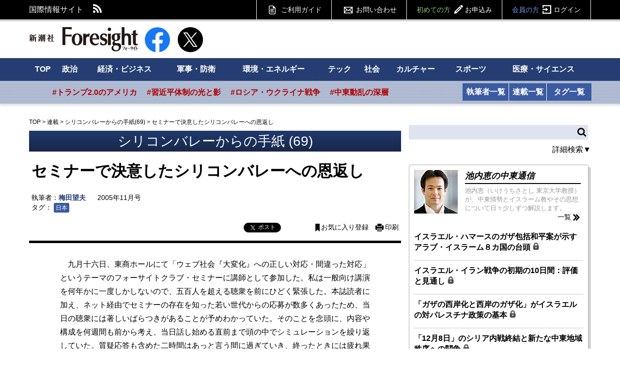

--- FILE ---
content_type: text/html; charset=utf-8
request_url: https://www.fsight.jp/2253
body_size: 108379
content:
<!DOCTYPE html>
<html>
<head>

<meta charset="UTF-8">
<meta content="width=1160" name="viewport" />

<link rel="preconnect" href="//fsight.ismcdn.jp" crossorigin="">
<link rel="preconnect" href="//code.jquery.com" crossorigin>
<link rel="preconnect" href="//tpc.googlesyndication.com" crossorigin>
<link rel="preconnect" href="//pagead2.googlesyndication.com" crossorigin>
<link rel="preconnect" href="//www.googletagmanager.com" crossorigin>
<link rel="dns-prefetch" href="//yads.c.yimg.jp">
<link rel="dns-prefetch" href="//connect.facebook.net">
<link rel="dns-prefetch" href="//static.ads-twitter.com">
<link rel="dns-prefetch" href="//www.google-analytics.com">

<title>セミナーで決意したシリコンバレーへの恩返し：梅田望夫 | シリコンバレーからの手紙 | 新潮社　Foresight(フォーサイト) | 会員制国際情報サイト</title>
<meta name="description" content="九月十六日、東商ホールにて「ウェブ社会『大変化』への正しい対応・間違った対応」というテーマのフォーサイトクラブ・セミナーに講師として参加した。私は一般向け講演を何年かに一度しかしないので、五百人を…" />
<meta name="keyword" content="日本" />
<meta property="fb:app_id" content="117482521705128" />
<meta property="og:locale" content="ja_JP" />
<meta property="og:site_name" content="新潮社　Foresight(フォーサイト)" />
<meta property="og:title" content="セミナーで決意したシリコンバレーへの恩返し：梅田望夫 | シリコンバレーからの手紙 | 新潮社　Foresight(フォーサイト) | 会員制国際情報サイト" />
<meta property="og:image" content="https://fsight.ismcdn.jp/common/images/v1/common/common-image1.jpg" />
<meta property="og:type" content="article" />
<meta property="og:url" content="https://www.fsight.jp/2253" />
<meta property="og:description" content="九月十六日、東商ホールにて「ウェブ社会『大変化』への正しい対応・間違った対応」というテーマのフォーサイトクラブ・セミナーに講師として参加した。私は一般向け講演を何年かに一度しかしないので、五百人を…" />

<meta name="twitter:card" content="summary_large_image">
<meta name="twitter:site" content="@Fsight">

<!--ou:common metatags-->
<link rel="canonical" href="https://www.fsight.jp/2253">
<link rel="shortcut icon" sizes="16x16 32x32 152x152" href="/common/images/favicon.ico">



<link rel="stylesheet" href="https://fsight.ismcdn.jp/resources/css/v1/article.css?rd=202503211151" type="text/css" media="all">
<link rel="stylesheet" href="https://fsight.ismcdn.jp/resources/css/v1/slick.css?rd=202503211151" type="text/css">
<link rel="stylesheet" href="https://fsight.ismcdn.jp/resources/css/v1/slick-theme.css?rd=202503211151" type="text/css">
<link rel="stylesheet" href="https://code.jquery.com/ui/1.13.0/themes/smoothness/jquery-ui.css">


<link rel="stylesheet" href="//fonts.googleapis.com/css?family=Anton" type="text/css">
<link rel="stylesheet" href="//fonts.googleapis.com/css?family=Montserrat:400,700" type="text/css">
<link rel="stylesheet" href="https://fsight.ismcdn.jp/common/css/v1/jquery.confirm.css?rd=202503211151" type="text/css">
  <link rel="preload" as="image" href="">


<script src="https://code.jquery.com/jquery-3.7.1.min.js" integrity="sha256-/JqT3SQfawRcv/BIHPThkBvs0OEvtFFmqPF/lYI/Cxo=" crossorigin="anonymous"></script>
<script src="https://code.jquery.com/ui/1.13.0/jquery-ui.min.js" integrity="sha256-hlKLmzaRlE8SCJC1Kw8zoUbU8BxA+8kR3gseuKfMjxA=" crossorigin="anonymous"></script>
<script defer type="text/javascript" src="https://fsight.ismcdn.jp/common/js/v1/lib/jquery.confirm.js?rd=202503211151"></script>
<script defer type="text/javascript" src="https://fsight.ismcdn.jp/common/js/v1/lib/jquery.collapse.js?rd=202503211151"></script>
<script defer type="text/javascript" src="https://fsight.ismcdn.jp/common/js/v1/lib/jquery.jtruncsubstr-1.0rc.js?rd=202503211151"></script>
<script defer type="text/javascript" src="https://fsight.ismcdn.jp/common/js/v1/lib/jquery.customSelect.min.js?rd=202503211151"></script>
<script defer type="text/javascript" src="https://fsight.ismcdn.jp/common/js/v1/lib/jquery.hoverIntent.minified.js?rd=202503211151"></script>
<script defer src="https://fsight.ismcdn.jp/common/js/v1/lib/lozad.min.js"></script>
<script defer type="text/javascript" src="https://fsight.ismcdn.jp/common/js/v1/lib/ofi.min.js?rd=202503211151"></script>
<script defer type="text/javascript" src="https://fsight.ismcdn.jp/common/js/v1/lib/slick.min.js?rd=201712251645"></script>
<script defer type="text/javascript" src="https://fsight.ismcdn.jp/resources/js/v1/tools.js?rd=202503211151"></script>
  <script>
    dataLayer = [{
      'userStatus'     : '非会員',
      'category'        : 'テック',
      'area'     : '',
      'tag'        : '日本',
      'series' : 'シリコンバレーからの手紙',
      'author'      : '梅田望夫',
      'freeArticle'   : '会員限定',
      'pubDate'     : '2005/11/01',
      'pubTime'       : '00:00'
    }];
  </script>
<!-- Google Tag Manager -->
<script>
(function(w,d,s,l,i){w[l]=w[l]||[];w[l].push({'gtm.start':
new Date().getTime(),event:'gtm.js'});
var f=d.getElementsByTagName(s)[0],j=d.createElement(s),dl=l!='dataLayer'?'&l='+l:'';j.async=true;j.src='https://www.googletagmanager.com/gtm.js?id='+i+dl;f.parentNode.insertBefore(j,f);})(window,document,'script','dataLayer','GTM-TXJV8L7');
</script>
<!-- End Google Tag Manager -->

<script async src="//pagead2.googlesyndication.com/pagead/js/adsbygoogle.js"></script>
<script>
  (adsbygoogle = window.adsbygoogle || []).push({
    google_ad_client: "ca-pub-7392280778566161",
    enable_page_level_ads: true
  });
</script>

<!-- Facebook Pixel Code -->
<script>
  !function(f,b,e,v,n,t,s)
  {if(f.fbq)return;n=f.fbq=function(){n.callMethod?
  n.callMethod.apply(n,arguments):n.queue.push(arguments)};
  if(!f._fbq)f._fbq=n;n.push=n;n.loaded=!0;n.version='2.0';
  n.queue=[];t=b.createElement(e);t.async=!0;
  t.src=v;s=b.getElementsByTagName(e)[0];
  s.parentNode.insertBefore(t,s)}(window, document,'script',
  'https://connect.facebook.net/en_US/fbevents.js');
  fbq('init', '588443641496224');
  fbq('track', 'PageView');
</script>
<noscript><img height="1" width="1" style="display:none"
  src="https://www.facebook.com/tr?id=588443641496224&ev=PageView&noscript=1"
/></noscript>
<!-- End Facebook Pixel Code -->
  <script type="application/ld+json">
[{"@context":"http://schema.org",
"@type":"WebSite",
"name":"Foresight(フォーサイト)",
"alternateName":"いま世界で起こっていることを、研究者やジャーナリストなどの専門家がわかりやすく解説 | Foresight(フォーサイト)",
"url":"https://www.fsight.jp"
,"potentialAction":{"@type":"SearchAction",
"target":"https://www.fsight.jp/list/search?fulltext={search_term}",
"query-input":"required name=search_term"}
}
  ,{"@context":"http://schema.org",
   "@type":"BreadcrumbList",
   "itemListElement":[{"@type":"ListItem","position":1,"item":{"@id":"https://www.fsight.jp","name":"TOP"}},
      {"@type":"ListItem","position":2,"item":{"@id":"https://www.fsight.jp/list/column}","name":"連載"}},
      {"@type":"ListItem","position":3,"item":{"@id":"https://www.fsight.jp/subcategory/シリコンバレーからの手紙","name":"シリコンバレーからの手紙"}},
      {"@type":"ListItem","position":4,"item":{"@id":"https://www.fsight.jp/articles/-/2253","name":"セミナーで決意したシリコンバレーへの恩返し"}
}]
}

  ,{"@context":"http://schema.org",
    "@type":"NewsArticle",
    "mainEntityOfPage":{
      "@type":"WebPage",
      "@id":"https://www.fsight.jp/articles/-/2253"
    },
    "headline":"セミナーで決意したシリコンバレーへの恩返し",
    "image":{
      "@type":"ImageObject",
      "url":"https://fsight.ismcdn.jp",
      "width":"1",
      "height":"1"
    },
    "datePublished":"2005-11-01T00:00:00+0900",
    "dateModified":"2015-04-03T14:46:43+0900",
    "author":{
      "@type":"Person",
      "name":"梅田望夫",
      "url":"/search/author/%25%E6%A2%85%E7%94%B0%E6%9C%9B%E5%A4%AB%25"
    },
    "description":"",
    "publisher":{
      "@type":"Organization",
      "name":"Foresight(フォーサイト)",
      "logo":{
        "@type":"ImageObject",
        "url":"https://fsight.ismcdn.jp/common/images/v1/common/site_logo.png"
      }
    }
    ,"isAccessibleForFree": "False",
    "hasPart":{
      "@type": "WebPageElement",
      "isAccessibleForFree": "False",
      "cssSelector" : ".paywall"
    }
  }
]
</script>


</head>

<body>
  <!-- Google Tag Manager (noscript) -->
<noscript><iframe
src="https://www.googletagmanager.com/ns.html?id=GTM-TXJV8L7"
height="0" width="0"
style="display:none;visibility:hidden"></iframe></noscript>
<!-- End Google Tag Manager (noscript) -->
    <script type="text/javascript">
    (function() {
        var pa = document.createElement('script'); pa.type = 'text/javascript'; pa.charset = "utf-8"; pa.async = true;
        pa.src = window.location.protocol + "//api.popin.cc/searchbox/fsight.js";
        var s = document.getElementsByTagName('script')[0]; s.parentNode.insertBefore(pa, s);
    })();
  </script>

  <div id="wrapper">
    <div id="fb-root"></div>
<script async crossorigin="anonymous" src="https://connect.facebook.net/ja_JP/sdk.js#xfbml=1&version=v12.0" nonce="3I9pSaCr"></script>


<script type="text/javascript" src="https://b.st-hatena.com/js/bookmark_button.js" charset="utf-8" async="async"></script>

<div id="gnavi">
  <div class="inner-section">
  <div class="left">
    <p class="left">国際情報サイト</p>
    <ul class="sns left">
      <li class="rss"><a href="/list/feed/rss" class="img">RSS</a></li>
    </ul>
  </div>
  
  <div class="gmenu right">
    <span class="guide"><a href="/list/info/guide" class="img">ご利用ガイド</a></span>
    <span class="inquiry"><a href="https://www.fsight.jp/ec/index.php?dispatch=pages.view&page_id=7" class="img">お問い合わせ</a></span>
    
            <span class="regist"><a href="/list/info/regist?f=header-2253">初めての方<span class="img">お申込み</span></a></span>
            <span class="login"><a href="/auth/login/https://www.fsight.jp/articles/-/2253">会員の方<span class="img">ログイン</span></a></span>
  </div>
  </div>
</div><!-- gnavi -->


<header class="inner-section">
  <div class="logo left"><a href="/" class="img">新潮社 Foresight フォーサイト</a></div>
  <div class="sns left">
    <a href="https://www.facebook.com/fsight.jp" target="_blank" rel="noopener">
      <img src="[data-uri]" data-src="/common/images/v1/common/facebook.png" width="52" height="52"class=" main-image protect lazy" alt="">
    </a>
  </div>
  <div class="sns left">
    <a href="https://x.com/Fsight" target="_blank" rel="noopener">
      <img src="[data-uri]" data-src="/common/images/v1/common/icon_x.png" width="52" height="52"class=" main-image protect lazy" alt="">
    </a>
  </div>

<div class="message-area left" id="message">&nbsp;</div>

  
  
</header><!-- /header -->

<div id="sitenavi">
  <nav id="main-navi">
  <div class="inner-section-navi">
    <ul class="category left">
      <li><a href="/">TOP</a></li>
      <li><a href="/subcategory/政治">政治</a></li>
      <li><a href="/subcategory/経済・ビジネス">経済・ビジネス</a></li>
      <li><a href="/subcategory/軍事・防衛">軍事・防衛</a></li>
      <li><a href="/subcategory/環境・エネルギー">環境・エネルギー</a></li>
      <li><a href="/subcategory/テック/">テック</a></li>
      <li><a href="/subcategory/社会">社会</a></li>
      <li><a href="/subcategory/カルチャー">カルチャー</a></li>
      <li><a href="/subcategory/スポーツ">スポーツ</a></li>
      <li><a href="/subcategory/医療・サイエンス">医療・サイエンス</a>
      </li>
    </ul>
  </div>
  </nav><!-- /main-navi -->
  
  <nav id="sub-navi">
  <div class="inner-section-navi">
    <ul class="area left js-sub-navi-list">
            <li><a href="https://www.fsight.jp/list/search?fulltext=&_catecode%5B%5D=info&_catecode%5B%5D=update&fulltext_detail=%E3%83%88%E3%83%A9%E3%83%B3%E3%83%97%E6%94%BF%E6%A8%A9&author_detail=&tag_detail=&area_detail=%E5%8C%97%E7%B1%B3&category_detail=&startdate_detail=&enddate_detail=&hash=トランプ2.0のアメリカ" class="--red">#トランプ2.0のアメリカ</a></li>
            <li><a href="https://www.fsight.jp/list/search?fulltext=&_catecode%5B%5D=info&_catecode%5B%5D=update&fulltext_detail=%E7%BF%92%E8%BF%91%E5%B9%B3&author_detail=&tag_detail=&area_detail=%E3%82%A2%E3%82%B8%E3%82%A2&category_detail=%E6%94%BF%E6%B2%BB&startdate_detail=&enddate_detail=&hash=習近平体制の光と影" class="--red">#習近平体制の光と影</a></li>
            <li><a href="https://www.fsight.jp/list/search?fulltext_detail=%E6%88%A6%E4%BA%89+OR+%E4%BE%B5%E6%94%BB&author_detail=&tag_detail=%E3%82%A6%E3%82%AF%E3%83%A9%E3%82%A4%E3%83%8A&area_detail=&category_detail=&startdate_detail=&enddate_detail=&hash=ロシア・ウクライナ戦争" class="--red">#ロシア・ウクライナ戦争</a></li>
            <li><a href="https://www.fsight.jp/list/search?fulltext=10%E6%9C%887%E6%97%A5&_catecode%5B%5D=info&_catecode%5B%5D=update&hash=中東動乱の深層" class="--red">#中東動乱の深層</a></li>
    </ul>
    <ul class="list left column">
      <li><a href="/list/author">執筆者一覧</a></li>
      <li><a href="/list/column">連載一覧</a></li>
    </ul>
    <ul class="list left tags">
      <li><a href="/list/taglist">タグ一覧</a></li>
    </ul>
    
  </div>
  </nav><!-- /sub-navi -->

</div><!-- /sitenavi -->
    
    <div id="main-contents" class="inner-section">
      <div id="main-column" class="left">
        <div id="breadcrumb">
          <span><a href="/">TOP</a></span><span>&nbsp;&gt;&nbsp;</span><span><a href="/list/column">連載</a></span><span>&nbsp;&gt;&nbsp;</span><span><a href="/subcategory/%E3%82%B7%E3%83%AA%E3%82%B3%E3%83%B3%E3%83%90%E3%83%AC%E3%83%BC%E3%81%8B%E3%82%89%E3%81%AE%E6%89%8B%E7%B4%99">シリコンバレーからの手紙(69)</a></span><span>&nbsp;&gt;&nbsp;</span><span>セミナーで決意したシリコンバレーへの恩返し</span>
</div>

          <div id="article-body">

                <div id="kanban" class="non-kanban">
      <h2><a href="/subcategory/シリコンバレーからの手紙">シリコンバレーからの手紙
      (69)
      </a></h2>
    </div>


            <div id="signage" class="clearfix">

  <h1>セミナーで決意したシリコンバレーへの恩返し</h1>

  <div class="article-detail">
          <div class="text">
            <span class="author">執筆者：<a href="/search/author/%25%E6%A2%85%E7%94%B0%E6%9C%9B%E5%A4%AB%25">梅田望夫</a></span>
              <span class="date">2005年11月号</span>
                <div class="tag">
    <span>タグ：</span>
        <span><a href="/list/tag/日本">日本</a></span>
  </div>


          </div>
  </div>
  
  <div class="right"><div class="article-tools">
    <ul class="clearfix">
        <li class="fb">
        <div class="fb-share-button" data-href="https://www.fsight.jp/2253" data-layout="button_count" data-size="small"><a target="_blank" href="https://www.facebook.com/sharer/sharer.php?u=https://www.fsight.jp/2253&amp;src=sdkpreparse" class="fb-xfbml-parse-ignore">シェア</a></div>
        </li>
        <li class="tw"><a href="https://x.com/intent/tweet?url=https://www.fsight.jp/2253&text=セミナーで決意したシリコンバレーへの恩返し：梅田望夫" target="_blank" rel="noopener" class="lazy" data-background-image="https://fsight.ismcdn.jp/common/images/v1/common/icon_x_white.svg">ポスト</a></li>
        <li class="hatena"><a href="https://www.fsight.jp/2253" class="hatena-bookmark-button" data-hatena-bookmark-layout="simple-balloon" data-hatena-bookmark-lang="ja" title="このエントリーをはてなブックマークに追加"><img src="https://b.st-hatena.com/images/entry-button/button-only@2x.png" alt="このエントリーをはてなブックマークに追加" width="20" height="20" style="border: none;" /></a></li>
        <li class="bookmark"><a href="/auth/login/https://www.fsight.jp/articles/-/2253" class="img">お気に入り登録</a></li>
        <li class="print"><a href="/articles/print/2253" class="img" target="_blank">印刷</a></li>
    </ul>
</div>
</div>
</div>

            <article>
                  <p>　九月十六日、東商ホールにて「ウェブ社会『大変化』への正しい対応・間違った対応」というテーマのフォーサイトクラブ・セミナーに講師として参加した。私は一般向け講演を何年かに一度しかしないので、五百人を超える聴衆を前にひどく緊張した。本誌読者に加え、ネット経由でセミナーの存在を知った若い世代からの応募が数多くあったため、当日の聴衆には著しいばらつきがあることが予めわかっていた。そのことを念頭に、内容や構成を何週間も前から考え、当日話し始める直前まで頭の中でシミュレーションを繰り返していた。質疑応答も含めた二時間はあっと言う間に過ぎていき、終ったときには疲れ果てて、身体にはもう何も残っていなかった。当日の様子を収録したCDが次号に添付されて本誌購読者のお手元に届くとのこと。どうぞお楽しみに。</p>
                <div id="article-login-v2" class="paywall">
      <div class="login-info"><span class="rock"><img src="[data-uri]" data-src="/common/images/v1/common/key_black.png" width="16" height="16"class=" main-image protect lazy" alt=""></span>この続きは会員登録をすると読むことができます。</div>
      <div class="nonmember-v2">
        <div class="login-form">
          <p>「フォーサイト」は、月額800円のコンテンツ配信サイトです。簡単なお手続きで、サイト内のすべての記事を読むことができます。</p>
          <div class="memberlogin">フォーサイト会員の方は<a href="/auth/login/https://www.fsight.jp/articles/-/2253">ここからログイン</a></div>
          <div class="regist"><a href="/list/info/regist?f=articlebottom-login-2253">フォーサイトのお申し込みはこちら<br /><span>会員登録　月額800円（税込）</span></a></div>
        </div>
      </div>
</div><!-- /article-login -->




                
            </article>
            </div><!-- /article-body -->
            
            
            <div id="article-end">
                   <div class="subcate">
      <span>カテゴリ：</span>
        <span><a href="/subcategory/テック" ="ga('send', 'event', 'テック', '', '2253')">テック</a></span>
    </div>

               
              
                <div class="article-end-sns">
      <div class="sns-info-sub">フォーサイト最新記事のお知らせを受け取れます。</div>
    <div class="sns-button">
      <ul>
        <li class="fb">
          <div class="fb-like" data-href="https://www.facebook.com/fsight.jp/" data-layout="button_count" data-action="like" data-show-faces="true" data-share="false" data-size="large"></div>
        </li>
        <li class="tw">
          <a href="https://x.com/intent/follow?original_referer=https%3A%2F%2Fwww.fsight.jp%2F&ref_src=twsrc%5Etfw%7Ctwcamp%5Ebuttonembed%7Ctwterm%5Efollow%7Ctwgr%5EFsight&region=follow_link&screen_name=Fsight" class="lazy" data-background-image="https://fsight.ismcdn.jp/common/images/v1/common/icon_x_white.svg">@Fsightさんをフォロー</a>
        </li>
      </ul>
    </div>
  </div>


            
                    <div class="related-articles section backnumber">
      <div class="main-heading">
            <a href="/subcategory/シリコンバレーからの手紙">「シリコンバレーからの手紙」のバックナンバー</a><span class="more"><a href="/subcategory/シリコンバレーからの手紙" class="img">記事一覧</a></span>
      </div>
      <div class="list-articles noimage">
              <ul class="basic">
                            <li>
                              <a href="/articles/-/4159">場所にいっさい縛られないそんな自由を求めて
                                  <span class="rock">
                                    <img src="[data-uri]" data-src="https://fsight.ismcdn.jp/common/images/v1/common/key_black.png" width="15" height="15"class=" main-image protect lazy" alt="">
                                  </span>
                              </a>
                            </li>
                            <li>
                              <a href="/articles/-/4032">目からうろこが何枚も落ちたオープンソースの“人間的本質”
                                  <span class="rock">
                                    <img src="[data-uri]" data-src="https://fsight.ismcdn.jp/common/images/v1/common/key_black.png" width="15" height="15"class=" main-image protect lazy" alt="">
                                  </span>
                              </a>
                            </li>
                            <li>
                              <a href="/articles/-/3966">前途ある高校生に書き送った言葉
                                  <span class="rock">
                                    <img src="[data-uri]" data-src="https://fsight.ismcdn.jp/common/images/v1/common/key_black.png" width="15" height="15"class=" main-image protect lazy" alt="">
                                  </span>
                              </a>
                            </li>
                            <li>
                              <a href="/articles/-/3904">情報量が仕事量を規定そんな時代の生存術とは
                                  <span class="rock">
                                    <img src="[data-uri]" data-src="https://fsight.ismcdn.jp/common/images/v1/common/key_black.png" width="15" height="15"class=" main-image protect lazy" alt="">
                                  </span>
                              </a>
                            </li>
              </ul>
            </div>
          </div>

                  <div id="article-author-info" class="section">
      <div class="main-heading" id="author1">執筆者プロフィール</div>
      <div class="author-data">
          <div class="text">
            <span class="name"><a href="/search/author/%25%E6%A2%85%E7%94%B0%E6%9C%9B%E5%A4%AB%25">梅田望夫（うめだもちお）</a></span>
                  <span class="profile">1960年東京都生れ。94年渡米、97年コンサルティング会社ミューズ・アソシエイツを起業。著書に『ウェブ進化論』（ちくま新書）、『ウェブ時代をゆく』（同）、『ウェブ時代　5つの定理』（文藝春秋）、『ウェブ人間論』（共著、新潮新書）など。メジャーリーグの野球、そして将棋の熱烈なファン。</span>
          </div>
      </div>
      
    </div>

              
                    <div class="uz-fsight-jp_pc uz-ny"></div>
      <link rel="stylesheet" href="//speee-ad.akamaized.net/tag/fsight-jp_pc/css/outer-style.css">
      <script async type="text/javascript" src="//speee-ad.akamaized.net/tag/fsight-jp_pc/js/outer-frame.min.js" charset="utf-8"></script>
    
    <div id="_popIn_recommend"></div>

              
                <div id="free-articles" class="section">
  <div class="related-articles">
    <div class="main-heading">
          <a href='/subcategory/無料'>無料公開中の記事</a>
          <span class="more"><a href="/subcategory/無料" class="img">記事一覧</a></span>
    </div>
    <div class="list-articles thumb">
      <ul class="basic slider">
              
                  <li class="wd228 left">
                    <a href="/articles/-/51820" onmousedown="ga('send', 'event', '無料', 'relclick', 'nonmember51820-2253')">
                      <span class="icon">
                        <img src="[data-uri]" data-src="https://fsight.ismcdn.jp/mwimgs/6/7/228mw/img_67bf31fd6a25529ff9572a088e2a6c1c7581092.jpg" data-srcset="https://fsight.ismcdn.jp/mwimgs/6/7/228mw/img_67bf31fd6a25529ff9572a088e2a6c1c7581092.jpg 1x,https://fsight.ismcdn.jp/mwimgs/6/7/456mw/img_67bf31fd6a25529ff9572a088e2a6c1c7581092.jpg 2x" width="228" height="128" class=" main-image protect lazy" alt="">
                      </span>
                      <span class="title">天皇の装束を担う「衣紋道」とは　維新後も京都に残った公家の生存戦略</span>
                    </a>

                      <span class="author"><a href="/search/author/%E5%BE%B3%E6%B0%B8%E5%8B%87%E6%A8%B9">徳永勇樹</a></span>
                      <span class="date">2026年1月3日</span>

                  </li>
              
                  <li class="wd228 left">
                    <a href="/articles/-/51830" onmousedown="ga('send', 'event', '無料', 'relclick', 'nonmember51830-2253')">
                      <span class="icon">
                        <img src="[data-uri]" data-src="https://fsight.ismcdn.jp/mwimgs/d/d/228mw/img_dda6ac23b6019cd7ef53782293ed800353225.jpg" data-srcset="https://fsight.ismcdn.jp/mwimgs/d/d/228mw/img_dda6ac23b6019cd7ef53782293ed800353225.jpg 1x,https://fsight.ismcdn.jp/mwimgs/d/d/456mw/img_dda6ac23b6019cd7ef53782293ed800353225.jpg 2x" width="228" height="128" class=" main-image protect lazy" alt="">
                      </span>
                      <span class="title">我々の思い込みを覆す「未知の領域」はまだまだある</span>
                    </a>

                      <span class="author"><a href="/search/author/%E7%B7%91%E6%85%8E%E4%B9%9F">緑慎也</a></span>
                      <span class="date">2025年12月30日</span>

                  </li>
              
                  <li class="wd228 left">
                    <a href="/articles/-/51833" onmousedown="ga('send', 'event', '無料', 'relclick', 'nonmember51833-2253')">
                      <span class="icon">
                        <img src="[data-uri]" data-src="https://fsight.ismcdn.jp/mwimgs/e/a/228mw/img_ead43426d8709e8b96c59c9c2de587702575124.jpg" data-srcset="https://fsight.ismcdn.jp/mwimgs/e/a/228mw/img_ead43426d8709e8b96c59c9c2de587702575124.jpg 1x,https://fsight.ismcdn.jp/mwimgs/e/a/456mw/img_ead43426d8709e8b96c59c9c2de587702575124.jpg 2x" width="228" height="128" class=" main-image protect lazy" alt="">
                      </span>
                      <span class="title">緊急時と平時の狭間で復興を模索する珠洲市</span>
                    </a>

                      <span class="author"><a href="/search/author/%E8%8D%89%E7%94%9F%E4%BA%9C%E7%B4%80%E5%AD%90">草生亜紀子</a></span>
                      <span class="date">2025年12月30日</span>

                  </li>
              
                  <li class="wd228 left">
                    <a href="/articles/-/51828" onmousedown="ga('send', 'event', '無料', 'relclick', 'nonmember51828-2253')">
                      <span class="icon">
                        <img src="[data-uri]" data-src="https://fsight.ismcdn.jp/mwimgs/3/0/228mw/img_303ca560da50bbe98e8ab218ed8b3e1551645.jpg" data-srcset="https://fsight.ismcdn.jp/mwimgs/3/0/228mw/img_303ca560da50bbe98e8ab218ed8b3e1551645.jpg 1x,https://fsight.ismcdn.jp/mwimgs/3/0/456mw/img_303ca560da50bbe98e8ab218ed8b3e1551645.jpg 2x" width="228" height="128" class=" main-image protect lazy" alt="">
                      </span>
                      <span class="title">変わりゆく学校教育の中で「自律した学習者」になるために</span>
                    </a>

                      <span class="author"><a href="/search/author/%E5%AE%AE%E7%94%B0%E7%B4%94%E4%B9%9F">宮田純也</a></span>
                      <span class="date">2025年12月29日</span>

                  </li>
              
                  <li class="wd228 left">
                    <a href="/articles/-/51827" onmousedown="ga('send', 'event', '無料', 'relclick', 'nonmember51827-2253')">
                      <span class="icon">
                        <img src="[data-uri]" data-src="https://fsight.ismcdn.jp/mwimgs/9/0/228mw/img_9064512ded0a545c6ce868251f858a8644527.jpg" data-srcset="https://fsight.ismcdn.jp/mwimgs/9/0/228mw/img_9064512ded0a545c6ce868251f858a8644527.jpg 1x,https://fsight.ismcdn.jp/mwimgs/9/0/456mw/img_9064512ded0a545c6ce868251f858a8644527.jpg 2x" width="228" height="128" class=" main-image protect lazy" alt="">
                      </span>
                      <span class="title">体力的にかなりしんどかった一年、じっくり向き合い心が安らいだ今年の3冊</span>
                    </a>

                      <span class="author"><a href="/search/author/%E3%83%88%E3%83%9F%E3%83%A4%E3%83%9E%E3%83%A6%E3%82%AD%E3%82%B3">トミヤマユキコ</a></span>
                      <span class="date">2025年12月28日</span>

                  </li>
              
                  <li class="wd228 left">
                    <a href="/articles/-/51825" onmousedown="ga('send', 'event', '無料', 'relclick', 'nonmember51825-2253')">
                      <span class="icon">
                        <img src="[data-uri]" data-src="https://fsight.ismcdn.jp/mwimgs/9/3/228mw/img_935009165d7f5c5fe978fe7853a58c323084004.jpg" data-srcset="https://fsight.ismcdn.jp/mwimgs/9/3/228mw/img_935009165d7f5c5fe978fe7853a58c323084004.jpg 1x,https://fsight.ismcdn.jp/mwimgs/9/3/456mw/img_935009165d7f5c5fe978fe7853a58c323084004.jpg 2x" width="228" height="128" class=" main-image protect lazy" alt="">
                      </span>
                      <span class="title">独デジタル化省は課題山積　民間出身の大臣は遅れを取り戻せるか</span>
                    </a>

                      <span class="author"><a href="/search/author/%E7%86%8A%E8%B0%B7%E5%BE%B9">熊谷徹</a></span>
                      <span class="date">2025年12月27日</span>

                  </li>
              
                  <li class="wd228 left">
                    <a href="/articles/-/51826" onmousedown="ga('send', 'event', '無料', 'relclick', 'nonmember51826-2253')">
                      <span class="icon">
                        <img src="[data-uri]" data-src="https://fsight.ismcdn.jp/mwimgs/c/5/228mw/img_c5406bda57d8549917fc1ae7aecb966958365.jpg" data-srcset="https://fsight.ismcdn.jp/mwimgs/c/5/228mw/img_c5406bda57d8549917fc1ae7aecb966958365.jpg 1x,https://fsight.ismcdn.jp/mwimgs/c/5/456mw/img_c5406bda57d8549917fc1ae7aecb966958365.jpg 2x" width="228" height="128" class=" main-image protect lazy" alt="">
                      </span>
                      <span class="title">日本経済の「死角」と「本丸」、そして「目の前のドラゴン」を直視せよ</span>
                    </a>

                      <span class="author"><a href="/search/author/%E5%94%90%E9%8E%8C%E5%A4%A7%E8%BC%94">唐鎌大輔</a></span>
                      <span class="date">2025年12月27日</span>

                  </li>
              
                  <li class="wd228 left">
                    <a href="/articles/-/51803" onmousedown="ga('send', 'event', '無料', 'relclick', 'nonmember51803-2253')">
                      <span class="icon">
                        <img src="[data-uri]" data-src="https://fsight.ismcdn.jp/mwimgs/8/0/228mw/img_80950d625eee599f21b4bdaadbb34bb8968451.jpg" data-srcset="https://fsight.ismcdn.jp/mwimgs/8/0/228mw/img_80950d625eee599f21b4bdaadbb34bb8968451.jpg 1x,https://fsight.ismcdn.jp/mwimgs/8/0/456mw/img_80950d625eee599f21b4bdaadbb34bb8968451.jpg 2x" width="228" height="128" class=" main-image protect lazy" alt="">
                      </span>
                      <span class="title">日本人は理性も焼け焦げる「バブル」の魔力を覚えているか</span>
                    </a>

                      <span class="author"><a href="/search/author/%E5%B0%8F%E5%B9%B3%E9%BE%8D%E5%9B%9B%E9%83%8E">小平龍四郎</a></span>
                      <span class="date">2025年12月19日</span>

                  </li>
              
                  <li class="wd228 left">
                    <a href="/articles/-/51801" onmousedown="ga('send', 'event', '無料', 'relclick', 'nonmember51801-2253')">
                      <span class="icon">
                        <img src="[data-uri]" data-src="https://fsight.ismcdn.jp/mwimgs/4/3/228mw/img_433251467237a9410b498d9ccf3b0fcb203671.jpg" data-srcset="https://fsight.ismcdn.jp/mwimgs/4/3/228mw/img_433251467237a9410b498d9ccf3b0fcb203671.jpg 1x,https://fsight.ismcdn.jp/mwimgs/4/3/456mw/img_433251467237a9410b498d9ccf3b0fcb203671.jpg 2x" width="228" height="128" class=" main-image protect lazy" alt="">
                      </span>
                      <span class="title">2026年を占うキーワードは株式市場のリバランス、米中関係、そして中間選挙｜ジャーナリストの滝田洋一さんに聞く</span>
                    </a>

                      <span class="author"><a href="/search/author/%E3%82%A4%E3%83%8E%E3%83%99%E3%83%BC%E3%82%B7%E3%83%A7%E3%83%B3%E8%AA%AD%E6%9B%B8">イノベーション読書</a></span>
                      <span class="date">2025年12月15日</span>

                  </li>
              
                  <li class="wd228 left">
                    <a href="/articles/-/51769" onmousedown="ga('send', 'event', '無料', 'relclick', 'nonmember51769-2253')">
                      <span class="icon">
                        <img src="[data-uri]" data-src="https://fsight.ismcdn.jp/mwimgs/3/b/228mw/img_3bb3cf5943e45b87ba50efc9dc54f5a1971226.png" data-srcset="https://fsight.ismcdn.jp/mwimgs/3/b/228mw/img_3bb3cf5943e45b87ba50efc9dc54f5a1971226.png 1x,https://fsight.ismcdn.jp/mwimgs/3/b/456mw/img_3bb3cf5943e45b87ba50efc9dc54f5a1971226.png 2x" width="228" height="128" class=" main-image protect lazy" alt="">
                      </span>
                      <span class="title">トランプ大統領が突然の後継指名？　次期FRB議長の名に挙がったケビン・ハセット氏とは何者か｜経済アナリストの安田佐和子さんに聞く</span>
                    </a>

                      <span class="author"><a href="/search/author/%E3%82%A4%E3%83%8E%E3%83%99%E3%83%BC%E3%82%B7%E3%83%A7%E3%83%B3%E8%AA%AD%E6%9B%B8">イノベーション読書</a></span>
                      <span class="date">2025年12月8日</span>

                  </li>
              
                  <li class="wd228 left">
                    <a href="/articles/-/51764" onmousedown="ga('send', 'event', '無料', 'relclick', 'nonmember51764-2253')">
                      <span class="icon">
                        <img src="[data-uri]" data-src="https://fsight.ismcdn.jp/mwimgs/d/5/228mw/img_d5c2f3b823073fd818802e90bdad69973004120.jpg" data-srcset="https://fsight.ismcdn.jp/mwimgs/d/5/228mw/img_d5c2f3b823073fd818802e90bdad69973004120.jpg 1x,https://fsight.ismcdn.jp/mwimgs/d/5/456mw/img_d5c2f3b823073fd818802e90bdad69973004120.jpg 2x" width="228" height="128" class=" main-image protect lazy" alt="">
                      </span>
                      <span class="title">「殺すぞ」「金持ってこい」――不祥事続く東大医学部に必要なのは、ごもっともな「ガバナンス論」などではない</span>
                    </a>

                      <span class="author"><a href="/search/author/%E4%B8%8A%E6%98%8C%E5%BA%83">上昌広</a></span>
                      <span class="date">2025年12月4日</span>

                  </li>
              
                  <li class="wd228 left">
                    <a href="/articles/-/51722" onmousedown="ga('send', 'event', '無料', 'relclick', 'nonmember51722-2253')">
                      <span class="icon">
                        <img src="[data-uri]" data-src="https://fsight.ismcdn.jp/mwimgs/a/0/228mw/img_a0e0fc3af9bffa9a7b5afb0bbedcf1388325618.jpg" data-srcset="https://fsight.ismcdn.jp/mwimgs/a/0/228mw/img_a0e0fc3af9bffa9a7b5afb0bbedcf1388325618.jpg 1x,https://fsight.ismcdn.jp/mwimgs/a/0/456mw/img_a0e0fc3af9bffa9a7b5afb0bbedcf1388325618.jpg 2x" width="228" height="128" class=" main-image protect lazy" alt="">
                      </span>
                      <span class="title">プーチンはなぜ「西側のルール」を非難し、ウクライナ侵攻を「合理的」だと考えるのか</span>
                    </a>

                      <span class="author"><a href="/search/author/%E9%9D%92%E9%87%8E%E5%88%A9%E5%BD%A6">青野利彦</a></span>
                      <span class="date">2025年11月27日</span>

                  </li>
              
                  <li class="wd228 left">
                    <a href="/articles/-/51733" onmousedown="ga('send', 'event', '無料', 'relclick', 'nonmember51733-2253')">
                      <span class="icon">
                        <img src="[data-uri]" data-src="https://fsight.ismcdn.jp/mwimgs/6/8/228mw/img_6810cb8ffa5b83230fc11757f3d41bb779837.jpg" data-srcset="https://fsight.ismcdn.jp/mwimgs/6/8/228mw/img_6810cb8ffa5b83230fc11757f3d41bb779837.jpg 1x,https://fsight.ismcdn.jp/mwimgs/6/8/456mw/img_6810cb8ffa5b83230fc11757f3d41bb779837.jpg 2x" width="228" height="128" class=" main-image protect lazy" alt="">
                      </span>
                      <span class="title">ROLESCast #022『現代ロシアの歴史認識論争』出版記念対談</span>
                    </a>

                      <span class="author"><a href="/search/author/%E5%B0%8F%E6%B3%89%E6%82%A0">小泉悠</a>,<a href="/search/author/%E8%A5%BF%E5%B1%B1%E7%BE%8E%E4%B9%85">西山美久</a></span>
                      <span class="date">2025年11月21日</span>

                  </li>
              
                  <li class="wd228 left">
                    <a href="/articles/-/51734" onmousedown="ga('send', 'event', '無料', 'relclick', 'nonmember51734-2253')">
                      <span class="icon">
                        <img src="[data-uri]" data-src="https://fsight.ismcdn.jp/mwimgs/1/9/228mw/img_19f7ebf0517dbe476ea82a4eb03b8697605361.jpg" data-srcset="https://fsight.ismcdn.jp/mwimgs/1/9/228mw/img_19f7ebf0517dbe476ea82a4eb03b8697605361.jpg 1x,https://fsight.ismcdn.jp/mwimgs/1/9/456mw/img_19f7ebf0517dbe476ea82a4eb03b8697605361.jpg 2x" width="228" height="128" class=" main-image protect lazy" alt="">
                      </span>
                      <span class="title">メルツ独首相の「町の風景」発言に批判――AfD主張と同一線上？</span>
                    </a>

                      <span class="author"><a href="/search/author/%E7%86%8A%E8%B0%B7%E5%BE%B9">熊谷徹</a></span>
                      <span class="date">2025年11月20日</span>

                  </li>
              
                  <li class="wd228 left">
                    <a href="/articles/-/51726" onmousedown="ga('send', 'event', '無料', 'relclick', 'nonmember51726-2253')">
                      <span class="icon">
                        <img src="[data-uri]" data-src="https://fsight.ismcdn.jp/mwimgs/2/a/228mw/img_2adc027422896fb4e1e48e1aac1b68e3185311.jpg" data-srcset="https://fsight.ismcdn.jp/mwimgs/2/a/228mw/img_2adc027422896fb4e1e48e1aac1b68e3185311.jpg 1x,https://fsight.ismcdn.jp/mwimgs/2/a/456mw/img_2adc027422896fb4e1e48e1aac1b68e3185311.jpg 2x" width="228" height="128" class=" main-image protect lazy" alt="">
                      </span>
                      <span class="title">「軍需産業」の経済効果はどれくらい？　高市政権「危機管理投資」のパワーを測る｜ジャーナリストの滝田洋一さんに聞く</span>
                    </a>

                      <span class="author"><a href="/search/author/%E3%82%A4%E3%83%8E%E3%83%99%E3%83%BC%E3%82%B7%E3%83%A7%E3%83%B3%E8%AA%AD%E6%9B%B8">イノベーション読書</a></span>
                      <span class="date">2025年11月17日</span>

                  </li>
              
                  <li class="wd228 left">
                    <a href="/articles/-/51724" onmousedown="ga('send', 'event', '無料', 'relclick', 'nonmember51724-2253')">
                      <span class="icon">
                        <img src="[data-uri]" data-src="https://fsight.ismcdn.jp/mwimgs/e/9/228mw/img_e93c64620a897a327424a588d397751a4392950.jpg" data-srcset="https://fsight.ismcdn.jp/mwimgs/e/9/228mw/img_e93c64620a897a327424a588d397751a4392950.jpg 1x,https://fsight.ismcdn.jp/mwimgs/e/9/456mw/img_e93c64620a897a327424a588d397751a4392950.jpg 2x" width="228" height="128" class=" main-image protect lazy" alt="">
                      </span>
                      <span class="title">膠着のハンガリー政治：攻め切れない野党、国民に響かぬ与党の「敵を作り否定する」ナラティブ</span>
                    </a>

                      <span class="author"><a href="/search/author/%E7%9F%B3%E5%B7%9D%E9%9B%84%E4%BB%8B">石川雄介</a></span>
                      <span class="date">2025年11月15日</span>

                  </li>
              
                  <li class="wd228 left">
                    <a href="/articles/-/51718" onmousedown="ga('send', 'event', '無料', 'relclick', 'nonmember51718-2253')">
                      <span class="icon">
                        <img src="[data-uri]" data-src="https://fsight.ismcdn.jp/mwimgs/5/f/228mw/img_5ff00f5c14efd97510f944bdc74d6254416482.jpg" data-srcset="https://fsight.ismcdn.jp/mwimgs/5/f/228mw/img_5ff00f5c14efd97510f944bdc74d6254416482.jpg 1x,https://fsight.ismcdn.jp/mwimgs/5/f/456mw/img_5ff00f5c14efd97510f944bdc74d6254416482.jpg 2x" width="228" height="128" class=" main-image protect lazy" alt="">
                      </span>
                      <span class="title">「タカ派」と「自由主義」のハイブリッド、高市総理は関西のどんな気風から生まれたか</span>
                    </a>

                      <span class="author"><a href="/search/author/%E4%B8%8A%E6%98%8C%E5%BA%83">上昌広</a></span>
                      <span class="date">2025年11月12日</span>

                  </li>
              
                  <li class="wd228 left">
                    <a href="/articles/-/51710" onmousedown="ga('send', 'event', '無料', 'relclick', 'nonmember51710-2253')">
                      <span class="icon">
                        <img src="[data-uri]" data-src="https://fsight.ismcdn.jp/mwimgs/9/7/228mw/img_973bb9b868b376b4722c5c76760b8717994928.jpg" data-srcset="https://fsight.ismcdn.jp/mwimgs/9/7/228mw/img_973bb9b868b376b4722c5c76760b8717994928.jpg 1x,https://fsight.ismcdn.jp/mwimgs/9/7/456mw/img_973bb9b868b376b4722c5c76760b8717994928.jpg 2x" width="228" height="128" class=" main-image protect lazy" alt="">
                      </span>
                      <span class="title">SBIがエジプトのクイックコマースに投資：アフリカの大都市で「時間を買う」消費革命が進行中</span>
                    </a>

                      <span class="author"><a href="/search/author/%E4%B8%8D%E7%A0%B4%E7%9B%B4%E4%BC%B8">不破直伸</a></span>
                      <span class="date">2025年11月10日</span>

                  </li>
              
                  <li class="wd228 left">
                    <a href="/articles/-/51709" onmousedown="ga('send', 'event', '無料', 'relclick', 'nonmember51709-2253')">
                      <span class="icon">
                        <img src="[data-uri]" data-src="https://fsight.ismcdn.jp/mwimgs/4/1/228mw/img_416ffb60e79a4046e928df52202a0b96186185.jpg" data-srcset="https://fsight.ismcdn.jp/mwimgs/4/1/228mw/img_416ffb60e79a4046e928df52202a0b96186185.jpg 1x,https://fsight.ismcdn.jp/mwimgs/4/1/456mw/img_416ffb60e79a4046e928df52202a0b96186185.jpg 2x" width="228" height="128" class=" main-image protect lazy" alt="">
                      </span>
                      <span class="title">GDP世界一の都市ニューヨークの市長選で「民主社会主義」を標榜する民主党ゾーラン・マムダニ候補が勝利｜経済アナリストの安田佐和子さんに聞く</span>
                    </a>

                      <span class="author"><a href="/search/author/%E3%82%A4%E3%83%8E%E3%83%99%E3%83%BC%E3%82%B7%E3%83%A7%E3%83%B3%E8%AA%AD%E6%9B%B8">イノベーション読書</a></span>
                      <span class="date">2025年11月10日</span>

                  </li>
              
                  <li class="wd228 left">
                    <a href="/articles/-/51678" onmousedown="ga('send', 'event', '無料', 'relclick', 'nonmember51678-2253')">
                      <span class="icon">
                        <img src="[data-uri]" data-src="https://fsight.ismcdn.jp/mwimgs/6/6/228mw/img_6608e8d94dbb16c9250dc7d30aa078fa224517.jpg" data-srcset="https://fsight.ismcdn.jp/mwimgs/6/6/228mw/img_6608e8d94dbb16c9250dc7d30aa078fa224517.jpg 1x,https://fsight.ismcdn.jp/mwimgs/6/6/456mw/img_6608e8d94dbb16c9250dc7d30aa078fa224517.jpg 2x" width="228" height="128" class=" main-image protect lazy" alt="">
                      </span>
                      <span class="title">高校入試どう変わる？　公立高校は単願制から併願制へ？　受験生と行政の負担増を一挙に解決する「DAアルゴリズム」とは｜東京大学マーケットデザインセンターの野田俊也さんに聞く</span>
                    </a>

                      <span class="author"><a href="/search/author/%E3%82%A4%E3%83%8E%E3%83%99%E3%83%BC%E3%82%B7%E3%83%A7%E3%83%B3%E8%AA%AD%E6%9B%B8">イノベーション読書</a></span>
                      <span class="date">2025年10月20日</span>

                  </li>
    </ul>
  </div>
</div>
</div>

                <div class="backtotop"><a href="/" class="img">トップページへ</a></div>
            </div><!-- /article-end -->

        </div><!-- /main-column -->

        <div id="sub-column" class="right">
            
    <div class="search">
    <form action="/list/search" method="get" id="searchbox">
      <div class="search-box">
              <input id="fulltext" type="text" class="inputtext" name="fulltext" value="">
              <input value="info" name="_catecode[]" type="hidden" />
              <input value="update" name="_catecode[]" type="hidden" />
              <input type="submit" class="search-btn img" value="検索" id="search">
                <div class="detailopen"><a href="#">詳細検索▼</a></div>
      </div>
        <div class="search-box-detail" style="display:none;">
          <div class="search-row">
            <div class="search-th">キーワード</div>
            <div class="search-td">
                <input id="fulltext-detail" type="text" class="inputtext" name="fulltext_detail" value="">
            </div>
          </div>
          <div class="search-row">
            <div class="search-th">執筆者名</div>
            <div class="search-td">
                <input id="author-detail" type="text" class="inputtext" name="author_detail" value="">
            </div>
          </div>
          <div class="search-row">
            <div class="search-th">タグ</div>
            <div class="search-td">
                <input id="tag-detail" type="text" class="inputtext" name="tag_detail" value="">
            </div>
          </div>
          <div class="search-row">
            <div class="search-th">エリア</div>
            <div class="search-td">
              <select name="area_detail">
                <option value=""></option>
                  <option value="アジア">アジア</option>
                  <option value="オセアニア">オセアニア</option>
                  <option value="中東">中東</option>
                  <option value="北米">北米</option>
                  <option value="中南米">中南米</option>
                  <option value="ヨーロッパ">ヨーロッパ</option>
                  <option value="アフリカ">アフリカ</option>
                  <option value="その他">その他</option>
                  <option value="グローバル">グローバル</option>
              </select>
            </div>
          </div>
          <div class="search-row">
            <div class="search-th">カテゴリ</div>
            <div class="search-td">
              <select name="category_detail">
                <option value=""></option>
                  <option value="政治">政治</option>
                  <option value="経済・ビジネス">経済・ビジネス</option>
                  <option value="軍事・防衛">軍事・防衛</option>
                  <option value="環境・エネルギー">環境・エネルギー</option>
                  <option value="テック">テック</option>
                  <option value="社会">社会</option>
                  <option value="カルチャー">カルチャー</option>
                  <option value="スポーツ">スポーツ</option>
                  <option value="医療・サイエンス">医療・サイエンス</option>
              </select>
            </div>
          </div>
          <div class="search-row">
            <div class="search-th">期間</div>
            <div class="search-td">
              <div class="search-calendar">
                <input type="text" class="search-fromto js-ss-calender-from" value="" id="startdate_detail" name="startdate_detail" placeholder="開始日時">〜<input type="text" class="search-fromto js-ss-calender-to" value="" id="enddate_detail" name="enddate_detail" placeholder="終了日時">
                <div class="search-calendar__sup">※カレンダー表示</div>
                </div>
              </div>
          </div>
          <div class="detail-search-btn">
          <input type="submit" value="検索する" id="detail-search">
          </div>
        </div>
        <div class="detailclose" style="display:none;"><a href="#">閉じる▲</a></div>
    </form>
  </div><!-- /search -->




   


  



      <div id="meast-column" class="section">
      <div class="inner">
        <div class="author clearfix">
          <div class="photo">
            <img src="[data-uri]" data-src="https://fsight.ismcdn.jp/mwimgs/f/c/90mw/img_fc980e502421fc130dc94205ba89f7065533.jpg" data-srcset="https://fsight.ismcdn.jp/mwimgs/f/c/90mw/img_fc980e502421fc130dc94205ba89f7065533.jpg 1x,https://fsight.ismcdn.jp/mwimgs/f/c/180mw/img_fc980e502421fc130dc94205ba89f7065533.jpg 2x" width="90" height="90" class=" main-image protect lazy" alt="">
          </div>
          <div class="text">
            <h4><a href="/category/ikeuchinews">池内恵の中東通信</a></h4>
            <p><p>池内恵（いけうちさとし 東京大学教授）が、中東情勢とイスラーム教やその思想について日々少しずつ解説します。</p>
</p>
            <div class="more"><a href="/category/ikeuchinews" class="img">一覧</a></div>
          </div>
        </div>
      
        <div class="list">
          <ul>
              <li>
                <a href="/category/ikeuchinews#51656">
                  <span class="title">イスラエル・ハマースのガザ包括和平案が示すアラブ・イスラーム８カ国の台頭
                      <span class="rock">
                        <img src="[data-uri]" data-src="/common/images/v1/common/key_black.png" width="15" height="15"class=" main-image protect lazy" alt="">
                      </span>
                  </span>
                </a>
              </li>
              <li>
                <a href="/category/ikeuchinews#51432">
                  <span class="title">イスラエル・イラン戦争の初期の10日間：評価と見通し
                      <span class="rock">
                        <img src="[data-uri]" data-src="/common/images/v1/common/key_black.png" width="15" height="15"class=" main-image protect lazy" alt="">
                      </span>
                  </span>
                </a>
              </li>
              <li>
                <a href="/category/ikeuchinews#51355">
                  <span class="title">「ガザの西岸化と西岸のガザ化」がイスラエルの対パレスチナ政策の基本
                      <span class="rock">
                        <img src="[data-uri]" data-src="/common/images/v1/common/key_black.png" width="15" height="15"class=" main-image protect lazy" alt="">
                      </span>
                  </span>
                </a>
              </li>
              <li>
                <a href="/category/ikeuchinews#51196">
                  <span class="title">「12月8日」のシリア内戦終結と新たな中東地域秩序への闘争
                      <span class="rock">
                        <img src="[data-uri]" data-src="/common/images/v1/common/key_black.png" width="15" height="15"class=" main-image protect lazy" alt="">
                      </span>
                  </span>
                </a>
              </li>
              <li>
                <a href="/category/ikeuchinews#51195">
                  <span class="title">「つぶやき」の再開
                      <span class="rock">
                        <img src="[data-uri]" data-src="/common/images/v1/common/key_black.png" width="15" height="15"class=" main-image protect lazy" alt="">
                      </span>
                  </span>
                </a>
              </li>
          </ul>
        </div>
       </div><!-- /inner -->
    </div><!-- /meast-column -->
  


  <div class="subcolumn-banner --tieup">
    <div class="list-articles">
      <ul class="top-banner-slider js-banner-slider">
        <li>
  <a href="/articles/-/51089">
    <img src="[data-uri]" data-src="https://fsight.ismcdn.jp/mwimgs/9/b/376mw/img_9bcff53ea5612efde9f7b939f8c8aa3883061.jpg" data-srcset="https://fsight.ismcdn.jp/mwimgs/9/b/376mw/img_9bcff53ea5612efde9f7b939f8c8aa3883061.jpg 1x,https://fsight.ismcdn.jp/mwimgs/9/b/752mw/img_9bcff53ea5612efde9f7b939f8c8aa3883061.jpg 2x" width="376" height="115" class=" main-image protect lazy" alt="参加者が堪能した日産自動車“NISMOロードカー”シリーズの実力">
  </a>
</li>
<li>
  <a href="/articles/-/50439">
    <img src="[data-uri]" data-src="/common/images/v1/top/img_tieup-banner.png" width="376" height="115"class=" main-image protect lazy" alt="「日産ヘリテージコレクション」見学ツアーレポ">
  </a>
</li>

      </ul>
    </div>
  </div>


<div class="section">
  <a href="/list/movie/">
    <img src="[data-uri]" data-src="https://fsight.ismcdn.jp/common/images/v1/common/img_doga-banner.jpeg" width="374" height="115"class="video-slide-img main-image protect lazy" alt="">
  </a>
</div>


  <!-- /indepth -->
<div class="section indepth-side">
  <a href="/category/in-depth_personals">
    <img src="[data-uri]" data-src="https://fsight.ismcdn.jp/common/images/v1/common/side-indepth.jpg" width="349" height="107"class="indepth-side-img main-image protect lazy" alt="ニュースの深層&人事情報">
  </a>
  <ul class="indepth-ariticle-list">
    <li>
      <a href="/articles/-/51738" class="indepth-ariticle-link">
        84歳の原田会長、64歳佐藤副会長と「自民」を一括一掃？　創価学会の「高齢化」と公明党「連立離脱」の因果関係
            <span class="rock">
              <img src="[data-uri]" data-src="https://fsight.ismcdn.jp/common/images/v1/common/key_black.png" width="15" height="15"class="rock-img main-image protect lazy" alt="">
            </span>
      </a>
    </li>
    <li>
      <a href="/articles/-/51730" class="indepth-ariticle-link">
        中国「独身の日」商戦の変貌が示す「増量経済」時代の終わり
            <span class="rock">
              <img src="[data-uri]" data-src="https://fsight.ismcdn.jp/common/images/v1/common/key_black.png" width="15" height="15"class="rock-img main-image protect lazy" alt="">
            </span>
      </a>
    </li>
    <li>
      <a href="/articles/-/51684" class="indepth-ariticle-link">
        サプライズのNSS局長更迭は「岸田・茂木戦争」の余波か
            <span class="rock">
              <img src="[data-uri]" data-src="https://fsight.ismcdn.jp/common/images/v1/common/key_black.png" width="15" height="15"class="rock-img main-image protect lazy" alt="">
            </span>
      </a>
    </li>
  </ul>
</div>
<!-- /indepth -->







    <div class="close-up section">
    <div class="close-up-articles">
      <ul class="single-article">
              <li class="hitokoto">
                <a href="/articles/-/49622">千々和泰明：他国から見た日本「有事」</a>
              </li>
            <li class="single">
              <a href="/articles/-/49622">「外的視点」で捉える日本の「事態概念」が抱えたウィークポイント</a>
            </li>
      </ul>
      <div class="topic2">
        <a href="/articles/-/49622">
          <span class="icon">
            <img src="[data-uri]" data-src="https://fsight.ismcdn.jp/mwimgs/f/7/150mw/img_f774f007fd8f4971af36fba6504aadd5156993.jpg" data-srcset="https://fsight.ismcdn.jp/mwimgs/f/7/150mw/img_f774f007fd8f4971af36fba6504aadd5156993.jpg 1x,https://fsight.ismcdn.jp/mwimgs/f/7/300mw/img_f774f007fd8f4971af36fba6504aadd5156993.jpg 2x" width="150" height="100" class=" main-image protect lazy" alt="">
          </span>
        </a>
      </div>
    </div>
  </div>


  <div id="free-articles" class="section">
        <div class="heading"><a href="/subcategory/無料" ="ga('send', 'event', '無料', 'sideclick', '')">無料公開中の記事</a><span class="more"><a href="/subcategory/無料" class="img" ="ga('send', 'event', '無料', 'sideclick', '')">無料記事一覧</a></span></div>
        <div class="articles">
            <ul>
                      <li class="wd120 left">
                          <a href="/articles/-/51820">
                              <span class="thumb">
                                  <img src="[data-uri]" data-src="https://fsight.ismcdn.jp/mwimgs/6/7/120mw/img_67bf31fd6a25529ff9572a088e2a6c1c7581092.jpg" data-srcset="https://fsight.ismcdn.jp/mwimgs/6/7/120mw/img_67bf31fd6a25529ff9572a088e2a6c1c7581092.jpg 1x,https://fsight.ismcdn.jp/mwimgs/6/7/240mw/img_67bf31fd6a25529ff9572a088e2a6c1c7581092.jpg 2x" width="120" height="68" class=" main-image protect lazy" alt="">
                              </span>
                              <span class="title">天皇の装束を担う「衣紋道」とは　維…</span>
                          </a>
                      </li>
                      <li class="wd120 left">
                          <a href="/articles/-/51830">
                              <span class="thumb">
                                  <img src="[data-uri]" data-src="https://fsight.ismcdn.jp/mwimgs/d/d/120mw/img_dda6ac23b6019cd7ef53782293ed800353225.jpg" data-srcset="https://fsight.ismcdn.jp/mwimgs/d/d/120mw/img_dda6ac23b6019cd7ef53782293ed800353225.jpg 1x,https://fsight.ismcdn.jp/mwimgs/d/d/240mw/img_dda6ac23b6019cd7ef53782293ed800353225.jpg 2x" width="120" height="68" class=" main-image protect lazy" alt="">
                              </span>
                              <span class="title">我々の思い込みを覆す「未知の領域」…</span>
                          </a>
                      </li>
                      <li class="wd120 left">
                          <a href="/articles/-/51833">
                              <span class="thumb">
                                  <img src="[data-uri]" data-src="https://fsight.ismcdn.jp/mwimgs/e/a/120mw/img_ead43426d8709e8b96c59c9c2de587702575124.jpg" data-srcset="https://fsight.ismcdn.jp/mwimgs/e/a/120mw/img_ead43426d8709e8b96c59c9c2de587702575124.jpg 1x,https://fsight.ismcdn.jp/mwimgs/e/a/240mw/img_ead43426d8709e8b96c59c9c2de587702575124.jpg 2x" width="120" height="68" class=" main-image protect lazy" alt="">
                              </span>
                              <span class="title">緊急時と平時の狭間で復興を模索する…</span>
                          </a>
                      </li>
            </ul>
        </div>
</div><!-- /free-article -->


  
<div class="subcolumn-banner">
  <a href="/articles/-/51145">
    <img src="[data-uri]" data-src="https://fsight.ismcdn.jp/mwimgs/0/1/376mw/img_01d94af7aca0d703198f7c0de57bd7f9356934.png" data-srcset="https://fsight.ismcdn.jp/mwimgs/0/1/376mw/img_01d94af7aca0d703198f7c0de57bd7f9356934.png 1x,https://fsight.ismcdn.jp/mwimgs/0/1/752mw/img_01d94af7aca0d703198f7c0de57bd7f9356934.png 2x" width="376" height="115" class=" main-image protect lazy" alt="SCHEDULE2025 新潮社 Foresight">
  </a>
</div>

<div class="subcolumn-banner --mgb40">
  <a href="/list/directory/">
    <img src="[data-uri]" data-src="https://fsight.ismcdn.jp/common/images/v1/top/img_thumb_person.jpeg" width="376" height="115"class=" main-image protect lazy" alt="フォーサイト 人名録">
  </a>
</div>

  <div id="ranking" class="section">
  <div class="heading"><a href="/list/ranking">注目記事ランキング</a>
     <span class="more"><a href="/list/ranking" class="img">ランキング一覧</a></span>
  </div>
    <div class="ranking-tab">
      <ul>
        <li class="current"><span>24時間</span></li>
        <li><span>1週間</span></li>
        <li class="sns"><span>f</span></li>
      </ul>
    </div>
        <div class="ranking-list-articles">
          <ul>
                        <li>
                          <span class="rank">1</span>
                          <a href="/articles/-/51845">
                              <span class="title">トランプ氏、ベネズエラで体制転換に賭け　MAGA路線からの急旋回
                                <span class="rock">
                                  <img src="[data-uri]" data-src="/common/images/v1/common/key_black.png" width="15" height="15"class=" main-image protect lazy" alt="">
                                </span>
                            </span>
                          </a>
                        </li>
                        <li>
                          <span class="rank">2</span>
                          <a href="/articles/-/51842">
                              <span class="title">古代ローマの奴隷は、一般市民より良い食事をしていた
                                <span class="rock">
                                  <img src="[data-uri]" data-src="/common/images/v1/common/key_black.png" width="15" height="15"class=" main-image protect lazy" alt="">
                                </span>
                            </span>
                          </a>
                        </li>
                        <li>
                          <span class="rank">3</span>
                          <a href="/articles/-/51846">
                              <span class="title">ベネズエラの権力中枢は「マドゥロ排除」後も結束を維持
                                <span class="rock">
                                  <img src="[data-uri]" data-src="/common/images/v1/common/key_black.png" width="15" height="15"class=" main-image protect lazy" alt="">
                                </span>
                            </span>
                          </a>
                        </li>
                        <li>
                          <span class="rank">4</span>
                          <a href="/articles/-/51753">
                              <span class="title">【Explainer】ベネズエラ軍は米国の攻撃にどう抵抗するか
                                <span class="rock">
                                  <img src="[data-uri]" data-src="/common/images/v1/common/key_black.png" width="15" height="15"class=" main-image protect lazy" alt="">
                                </span>
                            </span>
                          </a>
                        </li>
                        <li>
                          <span class="rank">5</span>
                          <a href="/articles/-/51163">
                              <span class="title">ベネズエラ、まやかしの「3期目就任」を決めたマドゥロ政権打倒にトランプがコミットする理由
                                <span class="rock">
                                  <img src="[data-uri]" data-src="/common/images/v1/common/key_black.png" width="15" height="15"class=" main-image protect lazy" alt="">
                                </span>
                            </span>
                          </a>
                        </li>
                        <li>
                          <span class="rank">6</span>
                          <a href="/articles/-/49922">
                              <span class="title">はたして少年A＝酒鬼薔薇聖斗は、更生しているのか
                                <span class="rock">
                                  <img src="[data-uri]" data-src="/common/images/v1/common/key_black.png" width="15" height="15"class=" main-image protect lazy" alt="">
                                </span>
                            </span>
                          </a>
                        </li>
                        <li>
                          <span class="rank">7</span>
                          <a href="/articles/-/51820">
                              <span class="title">天皇の装束を担う「衣紋道」とは　維新後も京都に残った公家の生存戦略
                            </span>
                          </a>
                        </li>
                        <li>
                          <span class="rank">8</span>
                          <a href="/articles/-/7216">
                              <span class="title">Q.17　酒鬼薔薇聖斗は社会復帰しているか
                                <span class="rock">
                                  <img src="[data-uri]" data-src="/common/images/v1/common/key_black.png" width="15" height="15"class=" main-image protect lazy" alt="">
                                </span>
                            </span>
                          </a>
                        </li>
                        <li>
                          <span class="rank">9</span>
                          <a href="/articles/-/51841">
                              <span class="title">2026年経済「午尻下がり」回避のカギは「HORSEのテーマ」
                                <span class="rock">
                                  <img src="[data-uri]" data-src="/common/images/v1/common/key_black.png" width="15" height="15"class=" main-image protect lazy" alt="">
                                </span>
                            </span>
                          </a>
                        </li>
                        <li>
                          <span class="rank">10</span>
                          <a href="/articles/-/51797">
                              <span class="title">トランプ政権「西半球覇権主義」に覗くルビオ国務長官の「ネオコン性」――ベネズエラ攻撃なら、その次はキューバ？　
                                <span class="rock">
                                  <img src="[data-uri]" data-src="/common/images/v1/common/key_black.png" width="15" height="15"class=" main-image protect lazy" alt="">
                                </span>
                            </span>
                          </a>
                        </li>
          </ul>
        </div>
        
        
        <div class="ranking-list-articles" style="display: none;">
          <ul>
                  <li>
                      <span class="rank">1</span>
                      <a href="/articles/-/51828">
                          <span class="title">変わりゆく学校教育の中で「自律した学習者」になるために
                        </span>
                      </a>
                  </li>
                  <li>
                      <span class="rank">2</span>
                      <a href="/articles/-/51845">
                          <span class="title">トランプ氏、ベネズエラで体制転換に賭け　MAGA路線からの急旋回
                            <span class="rock">
                              <img src="[data-uri]" data-src="https://fsight.ismcdn.jp/common/images/v1/common/key_black.png" width="15" height="15"class=" main-image protect lazy" alt="">
                            </span>
                        </span>
                      </a>
                  </li>
                  <li>
                      <span class="rank">3</span>
                      <a href="/articles/-/51839">
                          <span class="title">2026年の展望：日米中の地経学的均衡は成立するか
                            <span class="rock">
                              <img src="[data-uri]" data-src="https://fsight.ismcdn.jp/common/images/v1/common/key_black.png" width="15" height="15"class=" main-image protect lazy" alt="">
                            </span>
                        </span>
                      </a>
                  </li>
                  <li>
                      <span class="rank">4</span>
                      <a href="/articles/-/49922">
                          <span class="title">はたして少年A＝酒鬼薔薇聖斗は、更生しているのか
                            <span class="rock">
                              <img src="[data-uri]" data-src="https://fsight.ismcdn.jp/common/images/v1/common/key_black.png" width="15" height="15"class=" main-image protect lazy" alt="">
                            </span>
                        </span>
                      </a>
                  </li>
                  <li>
                      <span class="rank">5</span>
                      <a href="/articles/-/51842">
                          <span class="title">古代ローマの奴隷は、一般市民より良い食事をしていた
                            <span class="rock">
                              <img src="[data-uri]" data-src="https://fsight.ismcdn.jp/common/images/v1/common/key_black.png" width="15" height="15"class=" main-image protect lazy" alt="">
                            </span>
                        </span>
                      </a>
                  </li>
                  <li>
                      <span class="rank">6</span>
                      <a href="/articles/-/51835">
                          <span class="title">2026年秋までに行われる総選挙が握るネタニヤフとイスラエルの未来
                            <span class="rock">
                              <img src="[data-uri]" data-src="https://fsight.ismcdn.jp/common/images/v1/common/key_black.png" width="15" height="15"class=" main-image protect lazy" alt="">
                            </span>
                        </span>
                      </a>
                  </li>
                  <li>
                      <span class="rank">7</span>
                      <a href="/articles/-/51846">
                          <span class="title">ベネズエラの権力中枢は「マドゥロ排除」後も結束を維持
                            <span class="rock">
                              <img src="[data-uri]" data-src="https://fsight.ismcdn.jp/common/images/v1/common/key_black.png" width="15" height="15"class=" main-image protect lazy" alt="">
                            </span>
                        </span>
                      </a>
                  </li>
                  <li>
                      <span class="rank">8</span>
                      <a href="/articles/-/50797">
                          <span class="title">「山崎製パン」創業家の闇――「ワンマン社長」次男の「副社長」はなぜ非業の死を遂げたか
                            <span class="rock">
                              <img src="[data-uri]" data-src="https://fsight.ismcdn.jp/common/images/v1/common/key_black.png" width="15" height="15"class=" main-image protect lazy" alt="">
                            </span>
                        </span>
                      </a>
                  </li>
                  <li>
                      <span class="rank">9</span>
                      <a href="/articles/-/51829">
                          <span class="title">2026年、ウクライナ和平の駆け引きと戦況の展望――2027年まで戦争が続く可能性
                            <span class="rock">
                              <img src="[data-uri]" data-src="https://fsight.ismcdn.jp/common/images/v1/common/key_black.png" width="15" height="15"class=" main-image protect lazy" alt="">
                            </span>
                        </span>
                      </a>
                  </li>
                  <li>
                      <span class="rank">10</span>
                      <a href="/articles/-/51840">
                          <span class="title">「4要因」のネクサスで掴む2026年、国際情勢「10のポイント」
                            <span class="rock">
                              <img src="[data-uri]" data-src="https://fsight.ismcdn.jp/common/images/v1/common/key_black.png" width="15" height="15"class=" main-image protect lazy" alt="">
                            </span>
                        </span>
                      </a>
                  </li>
          </ul>
        </div>


        <div class="ranking-list-articles" style="display: none;">
          <ul>
                  <li>
                    <span class="rank">1</span>
                    <a href="/articles/-/51820">
                        <span class="title">天皇の装束を担う「衣紋道」とは　維新後も京都に残った公家の生存戦略
                      </span>
                    </a>
                  </li>
                  <li>
                    <span class="rank">2</span>
                    <a href="/articles/-/51833">
                        <span class="title">緊急時と平時の狭間で復興を模索する珠洲市
                      </span>
                    </a>
                  </li>
                  <li>
                    <span class="rank">3</span>
                    <a href="/articles/-/51828">
                        <span class="title">変わりゆく学校教育の中で「自律した学習者」になるために
                      </span>
                    </a>
                  </li>
                  <li>
                    <span class="rank">4</span>
                    <a href="/articles/-/51806">
                        <span class="title">巨大地震の正しい理解――謎の“揺れない”地震、「スロー地震」を解明する｜井出哲・東京大学大学院理学系研究科教授（4）
                          <span class="rock">
                            <img src="[data-uri]" data-src="/common/images/v1/common/key_black.png" width="15" height="15"class=" main-image protect lazy" alt="">
                          </span>
                      </span>
                    </a>
                  </li>
                  <li>
                    <span class="rank">5</span>
                    <a href="/articles/-/51832">
                        <span class="title">ロシア資産の活用を諦めたEUの暗中模索
                          <span class="rock">
                            <img src="[data-uri]" data-src="/common/images/v1/common/key_black.png" width="15" height="15"class=" main-image protect lazy" alt="">
                          </span>
                      </span>
                    </a>
                  </li>
                  <li>
                    <span class="rank">6</span>
                    <a href="/articles/-/51799">
                        <span class="title">磁気を持つ化石を発見、古代生物の「内蔵GPS」か
                          <span class="rock">
                            <img src="[data-uri]" data-src="/common/images/v1/common/key_black.png" width="15" height="15"class=" main-image protect lazy" alt="">
                          </span>
                      </span>
                    </a>
                  </li>
                  <li>
                    <span class="rank">7</span>
                    <a href="/articles/-/51846">
                        <span class="title">ベネズエラの権力中枢は「マドゥロ排除」後も結束を維持
                          <span class="rock">
                            <img src="[data-uri]" data-src="/common/images/v1/common/key_black.png" width="15" height="15"class=" main-image protect lazy" alt="">
                          </span>
                      </span>
                    </a>
                  </li>
                  <li>
                    <span class="rank">8</span>
                    <a href="/articles/-/51842">
                        <span class="title">古代ローマの奴隷は、一般市民より良い食事をしていた
                          <span class="rock">
                            <img src="[data-uri]" data-src="/common/images/v1/common/key_black.png" width="15" height="15"class=" main-image protect lazy" alt="">
                          </span>
                      </span>
                    </a>
                  </li>
                  <li>
                    <span class="rank">9</span>
                    <a href="/articles/-/51825">
                        <span class="title">独デジタル化省は課題山積　民間出身の大臣は遅れを取り戻せるか
                      </span>
                    </a>
                  </li>
                  <li>
                    <span class="rank">10</span>
                    <a href="/articles/-/51845">
                        <span class="title">トランプ氏、ベネズエラで体制転換に賭け　MAGA路線からの急旋回
                          <span class="rock">
                            <img src="[data-uri]" data-src="/common/images/v1/common/key_black.png" width="15" height="15"class=" main-image protect lazy" alt="">
                          </span>
                      </span>
                    </a>
                  </li>
          </ul>
        </div>
  
    </div><!-- /ranking -->
    <script language="javascript">
    $(function() {
      $(".ranking-tab ul li").click(function(event){
        var num = $(".ranking-tab ul li").index(this);
        $(".ranking-list-articles").hide();
        $(".ranking-tab ul li").removeClass("current");
        $(".ranking-list-articles").eq(num).fadeIn("slow");
        $(this).addClass("current");
        event.preventDefault();})
      });
    </script>





<div class="section">
  <ul class="subcolumn-amazon3x3">
    <li class="subcolumn-amazon-item">
      <a href="https://www.amazon.co.jp/dp/4794228090?tag=fsight-22&linkCode=ogi&th=1&psc=1" target="_blank" class="subcolumn-amazon-item-image-link">
        <img src="[data-uri]" data-src="https://m.media-amazon.com/images/I/4137cLEXGSL._SL500_.jpg" width="94" height="134"class="subcolumn-amazon-item-image main-image protect lazy" alt="">
      </a>
      <a href="https://www.amazon.co.jp/dp/4794228090?tag=fsight-22&linkCode=ogi&th=1&psc=1" target="_blank" class="subcolumn-amazon-item-title">廃墟のヨーロッパ</a>
      <div class="subcolumn-amazon-item-price">¥2,860（税込）</div>
      <div class="subcolumn-amazon-item-btn">
        <a href="https://www.amazon.co.jp/dp/4794228090?tag=fsight-22&linkCode=ogi&th=1&psc=1" target="_blank"><img src="[data-uri]" data-src="/common/images/v1/common/amazon-detail-btn.png" width="100" height="16"class="subcolumn-amazon-item-btn-image main-image protect lazy" alt=""></a>
      </div>
    </li>
    <li class="subcolumn-amazon-item">
      <a href="https://www.amazon.co.jp/dp/4750359947?tag=fsight-22&linkCode=ogi&th=1&psc=1" target="_blank" class="subcolumn-amazon-item-image-link">
        <img src="[data-uri]" data-src="https://m.media-amazon.com/images/I/51ckTuSFiEL._SL500_.jpg" width="91" height="134"class="subcolumn-amazon-item-image main-image protect lazy" alt="">
      </a>
      <a href="https://www.amazon.co.jp/dp/4750359947?tag=fsight-22&linkCode=ogi&th=1&psc=1" target="_blank" class="subcolumn-amazon-item-title">北方領土を知るための63章</a>
      <div class="subcolumn-amazon-item-price">¥2,640（税込）</div>
      <div class="subcolumn-amazon-item-btn">
        <a href="https://www.amazon.co.jp/dp/4750359947?tag=fsight-22&linkCode=ogi&th=1&psc=1" target="_blank"><img src="[data-uri]" data-src="/common/images/v1/common/amazon-detail-btn.png" width="100" height="16"class="subcolumn-amazon-item-btn-image main-image protect lazy" alt=""></a>
      </div>
    </li>
    <li class="subcolumn-amazon-item">
      <a href="https://www.amazon.co.jp/dp/4819114603?tag=fsight-22&linkCode=ogi&th=1&psc=1" target="_blank" class="subcolumn-amazon-item-image-link">
        <img src="[data-uri]" data-src="https://m.media-amazon.com/images/I/51musZz1bXL._SL500_.jpg" width="86" height="134"class="subcolumn-amazon-item-image main-image protect lazy" alt="">
      </a>
      <a href="https://www.amazon.co.jp/dp/4819114603?tag=fsight-22&linkCode=ogi&th=1&psc=1" target="_blank" class="subcolumn-amazon-item-title">ウクライナ企業の死闘 (産経セレクト S 039)</a>
      <div class="subcolumn-amazon-item-price">¥1,210（税込）</div>
      <div class="subcolumn-amazon-item-btn">
        <a href="https://www.amazon.co.jp/dp/4819114603?tag=fsight-22&linkCode=ogi&th=1&psc=1" target="_blank"><img src="[data-uri]" data-src="/common/images/v1/common/amazon-detail-btn.png" width="100" height="16"class="subcolumn-amazon-item-btn-image main-image protect lazy" alt=""></a>
      </div>
    </li>
    <li class="subcolumn-amazon-item">
      <a href="https://www.amazon.co.jp/dp/4910364854?tag=fsight-22&linkCode=ogi&th=1&psc=1" target="_blank" class="subcolumn-amazon-item-image-link">
        <img src="[data-uri]" data-src="https://m.media-amazon.com/images/I/51wBZwmHjYL._SL500_.jpg" width="91" height="134"class="subcolumn-amazon-item-image main-image protect lazy" alt="">
      </a>
      <a href="https://www.amazon.co.jp/dp/4910364854?tag=fsight-22&linkCode=ogi&th=1&psc=1" target="_blank" class="subcolumn-amazon-item-title">地政学理論で読む多極化する世界：トランプとBRICSの挑戦</a>
      <div class="subcolumn-amazon-item-price">¥1,870（税込）</div>
      <div class="subcolumn-amazon-item-btn">
        <a href="https://www.amazon.co.jp/dp/4910364854?tag=fsight-22&linkCode=ogi&th=1&psc=1" target="_blank"><img src="[data-uri]" data-src="/common/images/v1/common/amazon-detail-btn.png" width="100" height="16"class="subcolumn-amazon-item-btn-image main-image protect lazy" alt=""></a>
      </div>
    </li>
    <li class="subcolumn-amazon-item">
      <a href="https://www.amazon.co.jp/dp/4569859488?tag=fsight-22&linkCode=ogi&th=1&psc=1" target="_blank" class="subcolumn-amazon-item-image-link">
        <img src="[data-uri]" data-src="https://m.media-amazon.com/images/I/51K6dkxQaUL._SL500_.jpg" width="81" height="134"class="subcolumn-amazon-item-image main-image protect lazy" alt="">
      </a>
      <a href="https://www.amazon.co.jp/dp/4569859488?tag=fsight-22&linkCode=ogi&th=1&psc=1" target="_blank" class="subcolumn-amazon-item-title">誰が日本を降伏させたか　原爆投下、ソ連参戦、そして聖断 (PHP新書)</a>
      <div class="subcolumn-amazon-item-price">¥1,100（税込）</div>
      <div class="subcolumn-amazon-item-btn">
        <a href="https://www.amazon.co.jp/dp/4569859488?tag=fsight-22&linkCode=ogi&th=1&psc=1" target="_blank"><img src="[data-uri]" data-src="/common/images/v1/common/amazon-detail-btn.png" width="100" height="16"class="subcolumn-amazon-item-btn-image main-image protect lazy" alt=""></a>
      </div>
    </li>
    <li class="subcolumn-amazon-item">
      <a href="https://www.amazon.co.jp/dp/4295411159?tag=fsight-22&linkCode=ogi&th=1&psc=1" target="_blank" class="subcolumn-amazon-item-image-link">
        <img src="[data-uri]" data-src="https://m.media-amazon.com/images/I/51nBPf0dDUL._SL500_.jpg" width="92" height="134"class="subcolumn-amazon-item-image main-image protect lazy" alt="">
      </a>
      <a href="https://www.amazon.co.jp/dp/4295411159?tag=fsight-22&linkCode=ogi&th=1&psc=1" target="_blank" class="subcolumn-amazon-item-title">農業ビジネス</a>
      <div class="subcolumn-amazon-item-price">¥1,848（税込）</div>
      <div class="subcolumn-amazon-item-btn">
        <a href="https://www.amazon.co.jp/dp/4295411159?tag=fsight-22&linkCode=ogi&th=1&psc=1" target="_blank"><img src="[data-uri]" data-src="/common/images/v1/common/amazon-detail-btn.png" width="100" height="16"class="subcolumn-amazon-item-btn-image main-image protect lazy" alt=""></a>
      </div>
    </li>
    <li class="subcolumn-amazon-item">
      <a href="https://www.amazon.co.jp/dp/4296124560?tag=fsight-22&linkCode=ogi&th=1&psc=1" target="_blank" class="subcolumn-amazon-item-image-link">
        <img src="[data-uri]" data-src="https://m.media-amazon.com/images/I/51nhAJaHO+L._SL500_.jpg" width="83" height="134"class="subcolumn-amazon-item-image main-image protect lazy" alt="">
      </a>
      <a href="https://www.amazon.co.jp/dp/4296124560?tag=fsight-22&linkCode=ogi&th=1&psc=1" target="_blank" class="subcolumn-amazon-item-title">古典に学ぶ現代世界 (日経プレミアシリーズ)</a>
      <div class="subcolumn-amazon-item-price">¥1,210（税込）</div>
      <div class="subcolumn-amazon-item-btn">
        <a href="https://www.amazon.co.jp/dp/4296124560?tag=fsight-22&linkCode=ogi&th=1&psc=1" target="_blank"><img src="[data-uri]" data-src="/common/images/v1/common/amazon-detail-btn.png" width="100" height="16"class="subcolumn-amazon-item-btn-image main-image protect lazy" alt=""></a>
      </div>
    </li>
    <li class="subcolumn-amazon-item">
      <a href="https://www.amazon.co.jp/dp/4560091579?tag=fsight-22&linkCode=ogi&th=1&psc=1" target="_blank" class="subcolumn-amazon-item-image-link">
        <img src="[data-uri]" data-src="https://m.media-amazon.com/images/I/51kB18woT6L._SL500_.jpg" width="92" height="134"class="subcolumn-amazon-item-image main-image protect lazy" alt="">
      </a>
      <a href="https://www.amazon.co.jp/dp/4560091579?tag=fsight-22&linkCode=ogi&th=1&psc=1" target="_blank" class="subcolumn-amazon-item-title">ルペンと極右ポピュリズムの時代：〈ヤヌス〉の二つの顔</a>
      <div class="subcolumn-amazon-item-price">¥2,750（税込）</div>
      <div class="subcolumn-amazon-item-btn">
        <a href="https://www.amazon.co.jp/dp/4560091579?tag=fsight-22&linkCode=ogi&th=1&psc=1" target="_blank"><img src="[data-uri]" data-src="/common/images/v1/common/amazon-detail-btn.png" width="100" height="16"class="subcolumn-amazon-item-btn-image main-image protect lazy" alt=""></a>
      </div>
    </li>
    <li class="subcolumn-amazon-item">
      <a href="https://www.amazon.co.jp/dp/479768156X?tag=fsight-22&linkCode=ogi&th=1&psc=1" target="_blank" class="subcolumn-amazon-item-image-link">
        <img src="[data-uri]" data-src="https://m.media-amazon.com/images/I/41irfLuf85L._SL500_.jpg" width="82" height="134"class="subcolumn-amazon-item-image main-image protect lazy" alt="">
      </a>
      <a href="https://www.amazon.co.jp/dp/479768156X?tag=fsight-22&linkCode=ogi&th=1&psc=1" target="_blank" class="subcolumn-amazon-item-title">ウンコノミクス (インターナショナル新書)</a>
      <div class="subcolumn-amazon-item-price">¥1,045（税込）</div>
      <div class="subcolumn-amazon-item-btn">
        <a href="https://www.amazon.co.jp/dp/479768156X?tag=fsight-22&linkCode=ogi&th=1&psc=1" target="_blank"><img src="[data-uri]" data-src="/common/images/v1/common/amazon-detail-btn.png" width="100" height="16"class="subcolumn-amazon-item-btn-image main-image protect lazy" alt=""></a>
      </div>
    </li>
  </ul>
</div>

<script async src="https://yads.c.yimg.jp/js/yads-async.js"></script>
<div id="62232_191009"></div>
<script>
  (function (window) {
    window.YJ_YADS = window.YJ_YADS || { tasks: [] };
    window.YJ_YADS.tasks.push(
      {
        yads_ad_ds:
          '62232_191009',
        yads_parent_element: '62232_191009'
      }
    );
  })(window);
</script>



        </div><!-- /sub-column -->
    </div><!-- /main-contents -->

    <footer>

<div class="footer-menu">
<div class="inner-section">
<div class="top">
  <div class="logo left"><a href="/" class="img lazy" data-background-image="https://fsight.ismcdn.jp/common/images/v1/common/common.png">Foresight</a></div>
  <ul class="sns left">
    <li class="fb"><a href="https://www.facebook.com/fsight.jp" class="img lazy" data-background-image="https://fsight.ismcdn.jp/common/images/v1/common/common.png" target="_blank" rel="noopener">Facebook</a></li>
    <li class="tw"><a href="https://x.com/Fsight" class="img lazy" data-background-image="https://fsight.ismcdn.jp/common/images/v1/common/icon_x_white.svg" target="_blank" rel="noopener">Twitter</a></li>
    <li class="rss"><a href="/list/feed/rss" class="img lazy" data-background-image="https://fsight.ismcdn.jp/common/images/v1/common/common.png">RSS</a></li>
  </ul>
  

</div><!-- /top -->


<div class="middle">
  <div class="menu">
    <div class="field left">分野</div>
    <ul class="left">
      <li><a href="/">TOP</a></li>
      <li><a href="/subcategory/政治">政治</a></li>
      <li><a href="/subcategory/経済・ビジネス">経済・ビジネス</a></li>
      <li><a href="/subcategory/軍事・防衛">軍事・防衛</a></li>
      <li><a href="/subcategory/環境・エネルギー">環境・エネルギー</a></li>
      <li><a href="/subcategory/テック">テック</a></li>
      <li><a href="/subcategory/社会">社会</a></li>
      <li><a href="/subcategory/カルチャー">カルチャー</a></li>
      <li><a href="/subcategory/スポーツ">スポーツ</a></li>
      <li><a href="/subcategory/医療・サイエンス">医療・サイエンス</a></li>
    </ul>
  </div><!-- /menu -->
  
  <div class="menu">
    <div class="field left">エリア</div>
    <ul class="left">
      <li><a href="/subcategory/アジア">アジア</a></li>
      <li><a href="/subcategory/オセアニア">オセアニア</a></li>
      <li><a href="/subcategory/中東">中東</a></li>
      <li><a href="/subcategory/北米">北米</a></li>
      <li><a href="/subcategory/中南米">中南米</a></li>
      <li><a href="/subcategory/ヨーロッパ">ヨーロッパ</a></li>
      <li><a href="/subcategory/アフリカ">アフリカ</a></li>
      <li><a href="/subcategory/その他">その他</a></li>
      <li><a href="/subcategory/グローバル">グローバル</a></li>
    </ul>
  </div><!-- /menu -->
  
  <div class="menu">
    <div class="field left">リスト</div>
    <ul class="left">
      <li><a href="/search/foresight?_catecode[]=info&_catecode[]=update">最新記事</a></li>
      <li><a href="/list/taglist">タグ一覧</a></li>
      <li><a href="/list/column">連載一覧</a></li>
      <li><a href="/list/author">執筆者一覧</a></li>
    </ul>
  </div><!-- /menu -->
  
  <div class="menu">
    <div class="regist">
      <div class="btn">
          <a href="/list/info/regist?f=footer-2253">
            <span>はじめての方</span>
            <span class="img lazy" data-background-image="https://fsight.ismcdn.jp/common/images/v1/common/common.png">会員登録</span>
          </a>
      </div>
      <ul>
          <li><a href="/list/info/regist?f=footer-2253">会員登録について</a></li>
        <li><a href="/list/info/guide">ご利用ガイド</a></li>
        <li><a href="/list/info/guide#anchor_15">ご利用環境について</a></li>
        <li><a href="https://www.fsight.jp/ec/index.php?dispatch=pages.view&page_id=7">お問い合わせ</a></li>
      </ul>
    </div><!-- /regist -->
    
    <div class="login">
      <div class="btn">
        <a href="/auth/login">
          <span>会員の方</span>
          <span class="img lazy" data-background-image="https://fsight.ismcdn.jp/common/images/v1/common/common.png">ログイン</span>
        </a>
      </div>
      <ul>
        <li><a href="/auth/login">マイページ</a></li>
        <li><a href="https://www.fsight.jp/ec/index.php?dispatch=ism_fsacc_info.print_invoice">領収証の発行</a></li>
        <li><a href="/auth/login">登録情報の確認・変更</a></li>
        <li><a href="https://www.fsight.jp/ec/index.php?dispatch=pages.view&page_id=7">お問い合わせ</a></li>
      </ul>
    </div><!-- /login -->
  
  </div><!-- /menu -->
</div>
</div><!-- /middle -->
</div><!-- /footer-menu -->


<div class="inner-section">
<div class="bottom">
  <div class="company-logo right"><a href="http://www.shinchosha.co.jp/" target="_blank" rel="noopener" class="img lazy" data-background-image="https://fsight.ismcdn.jp/common/images/v1/common/common.png">新潮社</a></div>
  <nav class="menu left">
      <ul>
        <li><a href="/list/info/about">特定商取引法に基づく表記</a></li>
        <li><a href="https://www.shinchosha.co.jp/help/policy_j.html" target="_blank" rel="noopener">プライバシーポリシー</a></li>
        <li><a href="/list/info/copyright">著作権について</a></li>
        <li><a href="/list/info/link">リンクポリシー</a></li>
        <li><a href="/list/info/disclaimer">免責事項</a></li>
        <li><a href="/list/info/guide">ご利用ガイド</a></li>
        <li><a href="https://www.fsight.jp/ec/index.php?dispatch=pages.view&page_id=7">お問い合わせ</a></li>
      </ul>
  </nav>
  <div class="footer-abj">
    <div class="footer-abj__img">
      <img src="[data-uri]" data-src="/common/images/v1/common/logo-abj.png" width="100" height="83"class=" main-image protect lazy" alt="">
    </div>
    <div class="footer-abj__txt">ＡＢＪマークは、この電子書店・電子書籍配信サービスが、著作権者からコンテンツ使用許諾を得た正規版配信サービスであることを示す登録商標（登録番号 第６０９１７１３号）です。</div>
    <div class="footer-abj__link"><a href="https://aebs.or.jp/" target="_blank" rel="noopener">https://aebs.or.jp/</a></div>
  </div>
    <div class="copyright">
        <address>Copyright &copy; 2026 SHINCHOSHA All Rights Reserved.　 すべての画像・データについて無断転用・無断転載を禁じます</address>
    </div>
</div><!-- /bottom -->
</div>
</footer><!-- /footer -->

<div id="backtotop-btn"><a id="move-page-top" href="#wrapper" class="img"><span>back to top</span></a></div>

<div class="measurement" style="display:none;">
<script type="text/javascript" src="/oo/other/l.js"></script>
<script type="text/javascript">
//<![CDATA[
var miu = new MiU();
miu.locationInfo['media'] = 'www.fsight.jp';
miu.locationInfo['skin'] = 'leafs/default';
miu.locationInfo['id'] = '2253';
miu.locationInfo['category'] = 'm-umeda';
miu.locationInfo['subcategory'] = ',シリコンバレーからの手紙,テック,';
miu.locationInfo['model'] = '';
miu.locationInfo['modelid'] = '';
miu.go();
//]]>
</script><noscript><div><img style="display:none;" src="/oo/other/n.gif" alt="" width="1" height="1" /></div></noscript>
</div>

    </div>
    
<script type="text/javascript">
$(function(){
  //$.ajax({
   //url:'https://graph.facebook.com/',
   //data:'id=https://www.fsight.jp/articles/-/2253',
   //dataType: 'jsonp',
   //type:'post'
  //}).done(function(data){
   //console.log(data[document.location.href].share.share_count);
   //$('.article-end-sns-tools ul li.fb a .fb-count-wrap .fb-count').text(data.share.share_count);
  //});
  var _key = "https://www.fsight.jp/articles/-/2253";
  $.ajax({
    url:'https://graph.facebook.com/',
    method:'GET',
    data:{ids: _key,fields: 'og_object{engagement}'},
    dataType: 'jsonp'
  }).done(function(res){
    if (res.error) {} else {
      $('.article-end-sns-tools ul li.fb a .fb-count-wrap .fb-count').text(res[_key].og_object.engagement.count);
    }
  });


  $.ajax({
    url:'//jsoon.digitiminimi.com/twitter/count.json',
    data:'url=https://www.fsight.jp/articles/-/2253',
    dataType: 'jsonp'
  }).done(function(data) {
    $('.article-end-sns-tools ul li.tw a .tw-count-wrap .tw-count').text(data.count);
  });

  $.ajax({
    url:'https://b.hatena.ne.jp/entry.count?url=https://www.fsight.jp/articles/-/2253',
    dataType: 'jsonp',
    success:function( count ){
      if( !count ) {
        count = 0 ;
      }
      $('.article-end-sns-tools ul li.hatena a .b-count-wrap .b-count').text(count);
    }
  });
});
</script>
    
  <script type="text/javascript">
    $(function(){
      if($("#free-articles .related-articles .list-articles .slider").length){
        var slick = $('#free-articles .related-articles .list-articles .slider').slick({
          accessibility: false,
          autoplay: false,
          autoplaySpeed: 5000,
          speed: 800,
          pauseOnHover: true,
          pauseOnDotsHover: false,
          cssEase: 'ease',
          dots: false,
          draggable: true,
          fade: false,
          arrows: true,
          infinite: true,
          initialSlide: 0,
          lazyLoad: 'ondemand',
          pauseOnHover: false,
          slidesToShow: 3,
          slidesToScroll: 1,
          swipe: true,
          vertical: false,
          centerMode: false,
          variableWidth: true,
          centerPadding: '0px',
          responsive:[
              {
              breakpoint: 1600,
                settings:{
                  centerPadding: '0px'
                },
              },
              {
              breakpoint: 1400,
                settings:{
                  centerPadding: '0px'
                },
              },
              {
              breakpoint: 768,
                settings:{
                  centerPadding: '0px'
                }
              }
          ]
        })
      }
    });

    $(function(){
      if($("#article-end #top-column-list .list-articles .slider").length){
        var slick = $('#article-end #top-column-list .list-articles .slider').slick({
          accessibility: false,
          autoplay: false,
          autoplaySpeed: 5000,
          speed: 800,
          pauseOnHover: true,
          pauseOnDotsHover: false,
          cssEase: 'ease',
          dots: false,
          draggable: true,
          fade: false,
          arrows: true,
          infinite: true,
          initialSlide: 0,
          lazyLoad: 'ondemand',
          pauseOnHover: false,
          slidesToShow: 8,
          slidesToScroll: 4,
          swipe: true,
          vertical: false,
          centerMode: false,
          variableWidth: true,
          centerPadding: '0px',
          responsive:[
              {
              breakpoint: 1600,
                settings:{
                  centerPadding: '0px'
                },
              },
              {
              breakpoint: 1400,
                settings:{
                  centerPadding: '0px'
                },
              },
              {
              breakpoint: 768,
                settings:{
                  centerPadding: '0px'
                }
              }
          ]
        })
      }
    });

    $(function(){
      if($("#article-end #top-expert-list .expert-list-articles").length){
        var slick = $('#article-end #top-expert-list .expert-list-articles').slick({
          accessibility: false,
          autoplay: false,
          autoplaySpeed: 5000,
          speed: 800,
          pauseOnHover: true,
          pauseOnDotsHover: false,
          cssEase: 'ease',
          dots: false,
          draggable: true,
          fade: false,
          arrows: true,
          infinite: true,
          initialSlide: 0,
          lazyLoad: 'ondemand',
          pauseOnHover: false,
          slidesToShow: 2,
          slidesToScroll: 1,
          swipe: true,
          vertical: false,
          centerMode: false,
          variableWidth: true,
          centerPadding: '0px',
          responsive:[
              {
              breakpoint: 1600,
                settings:{
                  centerPadding: '0px'
                },
              },
              {
              breakpoint: 1400,
                settings:{
                  centerPadding: '0px'
                },
              },
              {
              breakpoint: 768,
                settings:{
                  centerPadding: '0px'
                }
              }
          ]
        })
      }
    });
    
  </script>





    

<!-- Twitter universal website tag code -->
<script>
!function(e,t,n,s,u,a){e.twq||(s=e.twq=function(){s.exe?s.exe.apply(s,arguments):s.queue.push(arguments);
},s.version='1.1',s.queue=[],u=t.createElement(n),u.async=!0,u.src='//static.ads-twitter.com/uwt.js',
a=t.getElementsByTagName(n)[0],a.parentNode.insertBefore(u,a))}(window,document,'script');
// Insert Twitter Pixel ID and Standard Event data below
twq('init','nza12');
twq('track','PageView');
</script>
<!-- End Twitter universal website tag code -->


<script src="https://cdn.webpush.jp/js/pushone.js" charset="utf-8" data-bptoken="d61b80360d08c663cc9ddc5d08205b92c2ad01c000c6d967f76cca3e0eb2ab37" data-sw="/sw.js"></script>
</body>
</html>

--- FILE ---
content_type: text/html; charset=utf-8
request_url: https://www.google.com/recaptcha/api2/aframe
body_size: 181
content:
<!DOCTYPE HTML><html><head><meta http-equiv="content-type" content="text/html; charset=UTF-8"></head><body><script nonce="bUpaZEccdaT5i4AfAERHSA">/** Anti-fraud and anti-abuse applications only. See google.com/recaptcha */ try{var clients={'sodar':'https://pagead2.googlesyndication.com/pagead/sodar?'};window.addEventListener("message",function(a){try{if(a.source===window.parent){var b=JSON.parse(a.data);var c=clients[b['id']];if(c){var d=document.createElement('img');d.src=c+b['params']+'&rc='+(localStorage.getItem("rc::a")?sessionStorage.getItem("rc::b"):"");window.document.body.appendChild(d);sessionStorage.setItem("rc::e",parseInt(sessionStorage.getItem("rc::e")||0)+1);localStorage.setItem("rc::h",'1767552390928');}}}catch(b){}});window.parent.postMessage("_grecaptcha_ready", "*");}catch(b){}</script></body></html>

--- FILE ---
content_type: text/css; charset=utf-8
request_url: https://fsight.ismcdn.jp/resources/css/v1/slick-theme.css?rd=202503211151
body_size: 886
content:
@charset 'UTF-8';
/* Slider */
.slick-loading .slick-list
{
    background: #fff url('/common/images/v1/common/ajax-loader.gif') center center no-repeat;
}

/* Icons */
@font-face
{
    font-family: 'slick';
    font-weight: normal;
    font-style: normal;

    src: url('/common/js/v1/lib/fonts/slick.eot');
    src: url('/common/js/v1/lib/fonts/slick.eot?#iefix') format('embedded-opentype'), url('/common/js/v1/lib/fonts/slick.woff') format('woff'), url('/common/js/v1/lib/fonts/slick.ttf') format('truetype'), url('/common/js/v1/lib/fonts/slick.svg#slick') format('svg');
}
/* Arrows */
.slick-prev,
.slick-next
{
    font-size: 0;
    line-height: 0;

    position: absolute;
    top: 50%;

    display: block;

    width: 24px;
    /* height: 20px; */
    height: 30px;
    padding: 0;
    -webkit-transform: translate(0, -50%);
    -ms-transform: translate(0, -50%);
    transform: translate(0, -50%);

    cursor: pointer;

    /* color: transparent; */
    border: none;
    outline: none;
    background: transparent;
  z-index: 3;
  background-color: #000000;
  opacity: 0.6;
  color:#ffffff;
}
.slick-prev:hover,
.slick-prev:focus,
.slick-next:hover,
.slick-next:focus
{
/*
    color: transparent;
    outline: none;
    background: transparent;
*/
  opacity: 0.4;
}
.slick-prev:hover:before,
.slick-prev:focus:before,
.slick-next:hover:before,
.slick-next:focus:before
{
    opacity: 1;
}
.slick-prev.slick-disabled:before,
.slick-next.slick-disabled:before
{
    opacity: .25;
}
/*
.slick-prev:before,
.slick-next:before
{
    font-family: 'slick';
    font-size: 20px;
    line-height: 1;

    opacity: .75;
    color: white;

    -webkit-font-smoothing: antialiased;
    -moz-osx-font-smoothing: grayscale;
}
*/

.slick-prev:before{
  content: "";
  display: block;
  width: 12px;
  height: 12px;
  border-bottom: #ffffff 2px solid;
  border-left: #ffffff 2px solid;
  -webkit-transform: rotate(45deg);
  -ms-transform: rotate(45deg);
  transform: rotate(45deg);
  position: absolute;
  left: 12px;
  /* left: 4px; */
  top: 0;
  bottom: 0;
  margin: auto;
}

.slick-next:before{
  content: "";
  display: block;
  width: 12px;
  height: 12px;
  border-top: #ffffff 2px solid;
  border-right: #ffffff 2px solid;
  -webkit-transform: rotate(45deg);
  -ms-transform: rotate(45deg);
  transform: rotate(45deg);
  position: absolute;
  left: 2px;
  /* left: 4px; */
  top: 0;
  bottom: 0;
  margin: auto;
}


.slick-prev
{
    /* left: -25px; */
  left: 0px;
}
[dir='rtl'] .slick-prev
{
    right: -25px;
    left: auto;
}
.slick-prev:before
{
    content: '←';
}
[dir='rtl'] .slick-prev:before
{
    content: '→';
}

.slick-next
{
    /* right: -25px; */
  right: 0;
}
[dir='rtl'] .slick-next
{
    right: auto;
    left: -25px;
}
.slick-next:before
{
    content: '→';
}
[dir='rtl'] .slick-next:before
{
    content: '←';
}

/* Dots */
.slick-dotted.slick-slider
{
    margin-bottom: 30px;
}

.slick-dots
{
    position: absolute;
    bottom: -25px;

    display: block;

    width: 100%;
    padding: 0;
    margin: 0;

    list-style: none;

    text-align: center;
}
.slick-dots li
{
    position: relative;

    display: inline-block;

    width: 20px;
    height: 20px;
    margin: 0 5px;
    padding: 0;

    cursor: pointer;
}
.slick-dots li button
{
    font-size: 0;
    line-height: 0;

    display: block;

    width: 20px;
    height: 20px;
    padding: 5px;

    cursor: pointer;

    color: transparent;
    border: 0;
    outline: none;
    background: transparent;
}
.slick-dots li button:hover,
.slick-dots li button:focus
{
    outline: none;
}
.slick-dots li button:hover:before,
.slick-dots li button:focus:before
{
    opacity: 1;
}
.slick-dots li button:before
{
    font-family: 'slick';
    font-size: 6px;
    line-height: 20px;

    position: absolute;
    top: 0;
    left: 0;

    width: 20px;
    height: 20px;

    content: '•';
    text-align: center;

    opacity: .25;
    color: black;

    -webkit-font-smoothing: antialiased;
    -moz-osx-font-smoothing: grayscale;
}
.slick-dots li.slick-active button:before
{
    opacity: .75;
    color: black;
}


--- FILE ---
content_type: text/css; charset=utf-8
request_url: https://speee-ad.akamaized.net/tag/fsight-jp_pc/css/outer-style.css
body_size: -98
content:
.uz-fsight-jp_pc iframe{box-sizing:border-box;width:100%;overflow:hidden;border-width:0}

--- FILE ---
content_type: text/javascript; charset=UTF-8
request_url: https://yads.yjtag.yahoo.co.jp/tag?s=62232_191009&fr_id=yads_1554121-0&p_elem=62232_191009&u=https%3A%2F%2Fwww.fsight.jp%2F2253&pv_ts=1767552389533&cu=https%3A%2F%2Fwww.fsight.jp%2F2253&suid=f5e7de7a-acfa-4e25-a876-bd7fd4de2a83
body_size: 852
content:
yadsDispatchDeliverProduct({"dsCode":"62232_191009","patternCode":"62232_191009-562545","outputType":"js_frame","targetID":"62232_191009","requestID":"e4299b89e41eccbc0eca1ce7ddef2020","products":[{"adprodsetCode":"62232_191009-562545-595319","adprodType":12,"adTag":"<script onerror=\"YJ_YADS.passback()\" type=\"text/javascript\" src=\"//yj-a.p.adnxs.com/ttj?id=20744952&position=below&rla=SSP_FP_CODE_RLA&rlb=SSP_FP_CODE_RLB&size=300x250\"></script>","width":"300","height":"250"},{"adprodsetCode":"62232_191009-562545-595317","adprodType":3,"adTag":"<script onerror='YJ_YADS.passback()' src='https://yads.yjtag.yahoo.co.jp/yda?adprodset=62232_191009-562545-595317&cb=1767552392342&cu=https%3A%2F%2Fwww.fsight.jp%2F2253&p_elem=62232_191009&pv_id=e4299b89e41eccbc0eca1ce7ddef2020&suid=f5e7de7a-acfa-4e25-a876-bd7fd4de2a83&u=https%3A%2F%2Fwww.fsight.jp%2F2253' type='text/javascript'></script>","width":"300","height":"250","iframeFlag":1},{"adprodsetCode":"62232_191009-562545-595318","adprodType":5,"adTag":"<a href=\"http://promotionalads.yahoo.co.jp/quality/\" target=\"_top\">\n  <img src=\"//s.yimg.jp/images/im/innerad/QC_300_250.jpg\" width=\"300\" height=\"250\" border=\"0\">\n  </img>\n</a>","width":"300","height":"250"}],"measurable":1,"frameTag":"<div style=\"text-align:center;\"><iframe src=\"https://s.yimg.jp/images/listing/tool/yads/yads-iframe.html?s=62232_191009&fr_id=yads_1554121-0&p_elem=62232_191009&u=https%3A%2F%2Fwww.fsight.jp%2F2253&pv_ts=1767552389533&cu=https%3A%2F%2Fwww.fsight.jp%2F2253&suid=f5e7de7a-acfa-4e25-a876-bd7fd4de2a83\" style=\"border:none;clear:both;display:block;margin:auto;overflow:hidden\" allowtransparency=\"true\" data-resize-frame=\"true\" frameborder=\"0\" height=\"250\" id=\"yads_1554121-0\" name=\"yads_1554121-0\" scrolling=\"no\" title=\"Ad Content\" width=\"300\" allow=\"fullscreen; attribution-reporting\" allowfullscreen loading=\"eager\" ></iframe></div>"});

--- FILE ---
content_type: text/javascript; charset=UTF-8
request_url: https://click.speee-ad.jp/v1/recwid?url=https%3A%2F%2Fwww.fsight.jp%2F2253&ft=0&placement_id=1119&placement_code=fsight-jp_pc&v=4.3.0&device=1&os=2&ref=&cb_name=uzWidgetCallback0&sess_id=b5f70815-3e47-cbd6-aa9a-83206267ab2c&ext=&cb=1767552389924
body_size: 117
content:
uzWidgetCallback0({"uuid":"064c1bf9-b546-4b59-88fb-5c9171f3ba69","opt_out":false})


--- FILE ---
content_type: application/javascript
request_url: https://fsight.ismcdn.jp/common/js/v1/lib/jquery.jtruncsubstr-1.0rc.js?rd=202503211151
body_size: 577
content:
(function($){
	$.fn.jTruncSubstr = function(options) {
	   
		var defaults = {
			length: 300,
			minTrail: 20,
			moreText: "more",
			lessText: "less",
			ellipsisText: "...",
			moreAni: 500,
			lessAni: 500,
			delimiters: ""
		};
		
		var options = $.extend(defaults, options);
	   
		return this.each(function() {
			obj = $(this);
			var body = obj.html();
			
			if(body.length > options.length + options.minTrail) {
				var splitLocation;
				if(options.delimiters == ""){
					splitLocation = options.length;
				}else{
					splitLocation = body.length;
					$.each(options.delimiters, function(){
						var pos = body.indexOf(this, options.length);
						if(pos > -1)
							splitLocation = Math.min(splitLocation, pos);
					});
				}
				if(splitLocation != -1) {
					// truncate tip
					var str1 = body.substring(0, splitLocation+1);
					var str2 = body.substring(splitLocation+1, body.length - 1);
					obj.html(str1 + '<span class="truncate_ellipsis">' + options.ellipsisText + 
						'</span>' + '<span class="truncate_more">' + str2 + '</span>');
					obj.find('.truncate_more').css("display", "none");
					
					// insert more link
					obj.append(
						'<div class="clearboth">' +
							'<a href="#" class="truncate_more_link">' + options.moreText + '</a>' +
						'</div>'
					);

					// set onclick event for more/less link
					var moreLink = $('.truncate_more_link', obj);
					var moreContent = $('.truncate_more', obj);
					var ellipsis = $('.truncate_ellipsis', obj);
					moreLink.click(function() {
						if(moreLink.text() == options.moreText) {
							if(options.moreAni){
								moreContent.slideDown(options.moreAni);
							}else{
								moreContent.show();
							}
							moreLink.text(options.lessText);
							ellipsis.css("display", "none");
						} else {
							if(options.lessAni){
								moreContent.slideUp(options.lessAni);
							}else{
								moreContent.hide();
							}
							moreLink.text(options.moreText);
							ellipsis.css("display", "inline");
						}
						return false;
				  	});
				}
			} // end if
			
		});
	};
})(jQuery);


--- FILE ---
content_type: text/javascript; charset=UTF-8
request_url: https://yads.yjtag.yahoo.co.jp/yda?adprodset=62232_191009-562545-595317&cb=1767552392342&cu=https%3A%2F%2Fwww.fsight.jp%2F2253&p_elem=62232_191009&pv_id=e4299b89e41eccbc0eca1ce7ddef2020&suid=f5e7de7a-acfa-4e25-a876-bd7fd4de2a83&u=https%3A%2F%2Fwww.fsight.jp%2F2253
body_size: -5
content:
yadsRenderAd_v2([],{"adprodset_code":"62232_191009-562545-595317","callback":"","js_file_name":"","noad_callback":"","output_type":"js_frame"});